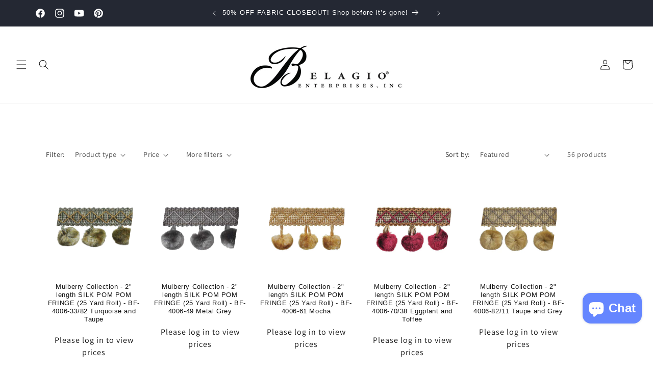

--- FILE ---
content_type: text/html; charset=UTF-8
request_url: https://belagioenterprises.com/apps/CCF
body_size: -200
content:
{"is_valid_store":true}

--- FILE ---
content_type: application/javascript
request_url: https://d33a6lvgbd0fej.cloudfront.net/YmVsYWdpby1lbnRlcnByaXNlcy5teXNob3BpZnkuY29t/freegifts_data_1764175424.min.js
body_size: 24918
content:
eval(function(p,a,c,k,e,d){e=function(c){return(c<a?'':e(parseInt(c/a)))+((c=c%a)>35?String.fromCharCode(c+29):c.toString(36))};if(!''.replace(/^/,String)){while(c--){d[e(c)]=k[c]||e(c)}k=[function(e){return d[e]}];e=function(){return'\\w+'};c=1};while(c--){if(k[c]){p=p.replace(new RegExp('\\b'+e(c)+'\\b','g'),k[c])}}return p}('aZ.aY={"aX":[{"6":2c,"Z":Y,"f":H,"4f":"aW 1 aV 3a 3 aU 3a 18\\"y\\" m l & aT 1 2Z aS","49":H,"48":{"47":H,"46":H},"45":H,"44":"2Y-10-aR:1D:39.2X","43":H,"42":H,"41":{"27":{"1r":"2d","1I":1z},"40":[],"3Z":"27","3Y":{"1r":"2d","1I":1z,"aQ":U},"3X":U,"3W":"26","3V":U,"26":1,"3U":[{"20":[34],"J":1E}]},"3T":{"1r":"24","2U":U},"3S":H,"3R":1,"3Q":U,"1r":"2W","3P":0,"3O":H,"3N":{"3M":H,"1r":"2W","aP":{"aO":U},"3L":{"3K":U,"24":2V,"3J":U},"3I":H},"3H":[{"f":"\\R\\Q 33 32 (4 2) (1z% 31)","X":"\\R\\Q-1G-1F-m-l","W":"\\R\\Q-1G-1F-m-l-V","M":"e:\\/\\/d.c.b\\/s\\/5\\/1\\/a\\/9\\/8\\/5\\/1L.7?v=1K","J":1J,"K":1E,"o":[{"6":2b,"1q":2a,"K":1E,"1p":34,"J":1J,"1o":4i,"1n":"4h 4g","1m":0,"1l":H,"1k":1z,"1j":"2d","k":0,"M":"e:\\/\\/d.c.b\\/s\\/5\\/1\\/a\\/9\\/8\\/5\\/1L.7?v=1K","1i":{"12":2c,"1g":2b},"1f":{"6":2a,"Z":Y,"f":"\\R\\Q 33 32 (4 2) (1z% 31)","X":"\\R\\Q-1G-1F-m-l","W":"\\R\\Q-1G-1F-m-l-V","M":"e:\\/\\/d.c.b\\/s\\/5\\/1\\/a\\/9\\/8\\/5\\/1L.7?v=1K","J":1J,"K":1E}}]}],"3G":[{"6":aN,"12":2c,"3F":"1.1D","3E":H,"3D":"3C","3B":[{"1r":"20","1I":{"5Z":{"6":5Z,"g":"e:\\/\\/d.c.b\\/s\\/5\\/1\\/a\\/9\\/8\\/i\\/2z.7?v=aM","f":"4 2 - D 2z 1P 5X - C B 18\\" x 15\\" h (3 F), 25\\" x 15 j A, 54\\" x 25 j G","w":"m-l-z-2z-1O-5W","u":"t r","o":[{"6":aL,"g":"e:\\/\\/d.c.b\\/s\\/5\\/1\\/a\\/9\\/8\\/i\\/n-2z-3.7?v=aK","k":"23.97","f":"18\\"y\\" h - 3 E"}],"q":["4 2"],"p":"4 2"},"5Y":{"6":5Y,"g":"e:\\/\\/d.c.b\\/s\\/5\\/1\\/a\\/9\\/8\\/i\\/aJ-aI-aH-aG-aF.7?v=aE","f":"4 2 - D 3r 1y 5X - C B 18\\" x 15\\" h (3 F), 25\\" x 15 j A, 54\\" x 25 j G","w":"m-l-z-3r-1H-5W","u":"t r","o":[{"6":aD,"g":"e:\\/\\/d.c.b\\/s\\/5\\/1\\/a\\/9\\/8\\/i\\/n-3r-3.7?v=aC","k":"23.97","f":"18\\"y\\" h - 3 E"}],"q":["4 2"],"p":"4 2"},"5V":{"6":5V,"g":"e:\\/\\/d.c.b\\/s\\/5\\/1\\/a\\/9\\/8\\/i\\/aB-aA-az-ay-ax.7?v=aw","f":"4 2 - D 3q 1P 1C - C B 18\\" x 15\\" h (3 F), 25\\" x 15 j A, 54\\" x 25 j G","w":"m-l-z-3q-1O-1B","u":"t r","o":[{"6":av,"g":"e:\\/\\/d.c.b\\/s\\/5\\/1\\/a\\/9\\/8\\/i\\/n-3q-3.7?v=au","k":"23.97","f":"18\\"y\\" h - 3 E"}],"q":["4 2"],"p":"4 2"},"5U":{"6":5U,"g":"e:\\/\\/d.c.b\\/s\\/5\\/1\\/a\\/9\\/8\\/i\\/at-as-ar-aq-ap.7?v=ao","f":"4 2 - D 3p 1y 1C - C B 18\\" x 15\\" h (3 F), 25\\" x 15 j A, 54\\" x 25 j G","w":"m-l-z-3p-1H-1B","u":"t r","o":[{"6":an,"g":"e:\\/\\/d.c.b\\/s\\/5\\/1\\/a\\/9\\/8\\/i\\/n-3p-3.7?v=am","k":"23.97","f":"18\\"y\\" h - 3 E"}],"q":["4 2"],"p":"4 2"},"5T":{"6":5T,"g":"e:\\/\\/d.c.b\\/s\\/5\\/1\\/a\\/9\\/8\\/i\\/al-ak-aj-ai-ah.7?v=ag","f":"4 2 - D 3o - 2y-1C O - C B 18\\" x 15\\" h (3 F), 25\\" x 15 j A, 54\\" x 25 j G","w":"m-l-z-3o-2x-1B-I","u":"t r","o":[{"6":af,"g":"e:\\/\\/d.c.b\\/s\\/5\\/1\\/a\\/9\\/8\\/i\\/n-3o-3.7?v=ae","k":"23.97","f":"18\\"y\\" h - 3 E"}],"q":["4 2"],"p":"4 2"},"5S":{"6":5S,"g":"e:\\/\\/d.c.b\\/s\\/5\\/1\\/a\\/9\\/8\\/i\\/ad-ac-ab-aa-a9.7?v=a8","f":"4 2 - D 3n 2y-1C a7 - C B 18\\" x 15\\" h (3 F), 25\\" x 15 j A, 54\\" x 25 j G","w":"m-l-z-3n-2x-1B-a6","u":"t r","o":[{"6":a5,"g":"e:\\/\\/d.c.b\\/s\\/5\\/1\\/a\\/9\\/8\\/i\\/n-3n-3.7?v=a4","k":"23.97","f":"18\\"y\\" h - 3 E"}],"q":["4 2"],"p":"4 2"},"5R":{"6":5R,"g":"e:\\/\\/d.c.b\\/s\\/5\\/1\\/a\\/9\\/8\\/i\\/a3-a2-a1-a0-9Z.7?v=9Y","f":"4 2 - D 3m 2y-1C 1y - C B 18\\" x 15\\" h (3 F), 25\\" x 15 j A, 54\\" x 25 j G","w":"m-l-z-3m-2x-1B-1H","u":"t r","o":[{"6":9X,"g":"e:\\/\\/d.c.b\\/s\\/5\\/1\\/a\\/9\\/8\\/i\\/n-3m-3.7?v=9W","k":"23.97","f":"18\\"y\\" h - 3 E"}],"q":["4 2"],"p":"4 2"},"5Q":{"6":5Q,"g":"e:\\/\\/d.c.b\\/s\\/5\\/1\\/a\\/9\\/8\\/i\\/9V-9U-9T-9S-9R.7?v=9Q","f":"4 2 - D 3l 2y-1C O - C B 18\\" x 15\\" h (3 F), 25\\" x 15 j A, 54\\" x 25 j G","w":"m-l-z-3l-2x-1B-I","u":"t r","o":[{"6":9P,"g":"e:\\/\\/d.c.b\\/s\\/5\\/1\\/a\\/9\\/8\\/i\\/n-3l-3.7?v=9O","k":"23.97","f":"18\\"y\\" h - 3 E"}],"q":["4 2"],"p":"4 2"},"5P":{"6":5P,"g":"e:\\/\\/d.c.b\\/s\\/5\\/1\\/a\\/9\\/8\\/i\\/9N-9M-9L-9K-9J.7?v=9I","f":"4 2 - D 3k 5u 3i - C B 18\\" x 15\\" h (3 F), 25\\" x 15 j A, 54\\" x 25 j G","w":"m-l-z-3k-5t-3h","u":"t r","o":[{"6":9H,"g":"e:\\/\\/d.c.b\\/s\\/5\\/1\\/a\\/9\\/8\\/i\\/n-3k-3.7?v=9G","k":"23.97","f":"18\\"y\\" h - 3 E"}],"q":["4 2"],"p":"4 2"},"5O":{"6":5O,"g":"e:\\/\\/d.c.b\\/s\\/5\\/1\\/a\\/9\\/8\\/i\\/9F-9E-9D-9C-9B.7?v=9A","f":"4 2 - D 3j 1P 3i - C B 18\\" x 15\\" h (3 F), 25\\" x 15 j A, 54\\" x 25 j G","w":"m-l-z-3j-1O-3h","u":"t r","o":[{"6":9z,"g":"e:\\/\\/d.c.b\\/s\\/5\\/1\\/a\\/9\\/8\\/i\\/n-3j-3.7?v=9y","k":"23.97","f":"18\\"y\\" h - 3 E"}],"q":["4 2"],"p":"4 2"},"5N":{"6":5N,"g":"e:\\/\\/d.c.b\\/s\\/5\\/1\\/a\\/9\\/8\\/i\\/9x-9w-9v-9u-9t.7?v=9s","f":"4 2 - D 3g 1y 3i - C B 18\\" x 15\\" h (3 F), 25\\" x 15 j A, 54\\" x 25 j G","w":"m-l-z-3g-1H-3h","u":"t r","o":[{"6":9r,"g":"e:\\/\\/d.c.b\\/s\\/5\\/1\\/a\\/9\\/8\\/i\\/n-3g-3.7?v=9q","k":"23.97","f":"18\\"y\\" h - 3 E"}],"q":["4 2"],"p":"4 2"},"5M":{"6":5M,"g":"e:\\/\\/d.c.b\\/s\\/5\\/1\\/a\\/9\\/8\\/i\\/2w.7?v=9p","f":"4 2 - D 2w 1P 9o - C B 18\\" x 15\\" h (3 F), 25\\" x 15 j A, 54\\" x 25 j G","w":"m-l-z-2w-1O-9n","u":"t r","o":[{"6":9m,"g":"e:\\/\\/d.c.b\\/s\\/5\\/1\\/a\\/9\\/8\\/i\\/n-2w-3.7?v=9l","k":"23.97","f":"18\\"y\\" h - 3 E"}],"q":["4 2"],"p":"4 2"},"5L":{"6":5L,"g":"e:\\/\\/d.c.b\\/s\\/5\\/1\\/a\\/9\\/8\\/i\\/2v.7?v=9k","f":"4 2 - D 2v 9j 1R - C B 18\\" x 15\\" h (3 F), 25\\" x 15 j A, 54\\" x 25 j G","w":"m-l-z-2v-9i-1Q","u":"t r","o":[{"6":9h,"g":"e:\\/\\/d.c.b\\/s\\/5\\/1\\/a\\/9\\/8\\/i\\/n-2v-3.7?v=9g","k":"23.97","f":"18\\"y\\" h - 3 E"}],"q":["4 2"],"p":"4 2"},"5K":{"6":5K,"g":"e:\\/\\/d.c.b\\/s\\/5\\/1\\/a\\/9\\/8\\/i\\/2u.7?v=9f","f":"4 2 - D 2u 9e 1R - C B 18\\" x 15\\" h (3 F), 25\\" x 15 j A, 54\\" x 25 j G","w":"m-l-z-2u-9d-1Q","u":"t r","o":[{"6":9c,"g":"e:\\/\\/d.c.b\\/s\\/5\\/1\\/a\\/9\\/8\\/i\\/n-2u-3.7?v=9b","k":"23.97","f":"18\\"y\\" h - 3 E"}],"q":["4 2"],"p":"4 2"},"5J":{"6":5J,"g":"e:\\/\\/d.c.b\\/s\\/5\\/1\\/a\\/9\\/8\\/i\\/2t.7?v=5I","f":"4 2 - D 2t 9a 1R - C B 18\\" x 15\\" h (3 F), 25\\" x 15 j A, 54\\" x 25 j G","w":"m-l-z-2t-8Z-1Q","u":"t r","o":[{"6":8Y,"g":"e:\\/\\/d.c.b\\/s\\/5\\/1\\/a\\/9\\/8\\/i\\/n-2t-3.7?v=5I","k":"23.97","f":"18\\"y\\" h - 3 E"}],"q":["4 2"],"p":"4 2"},"5H":{"6":5H,"g":"e:\\/\\/d.c.b\\/s\\/5\\/1\\/a\\/9\\/8\\/i\\/1x.7?v=8X","f":"4 2 - D 1x 8W 1R - C B 18\\" x 15\\" h (3 F), 25\\" x 15 j A, 54\\" x 25 j G","w":"m-l-z-1x-8V-1Q","u":"t r","o":[{"6":8U,"g":"e:\\/\\/d.c.b\\/s\\/5\\/1\\/a\\/9\\/8\\/i\\/n-1x-3.7?v=8T","k":"23.97","f":"18\\"y\\" h - 3 E"}],"q":["4 2"],"p":"4 2"},"5G":{"6":5G,"g":"e:\\/\\/d.c.b\\/s\\/5\\/1\\/a\\/9\\/8\\/i\\/1w.7?v=8S","f":"4 2 - D 1w 8R 1R - C B 18\\" x 15\\" h (3 F), 25\\" x 15 j A, 54\\" x 25 j G","w":"m-l-z-1w-8Q-1Q","u":"t r","o":[{"6":8P,"g":"e:\\/\\/d.c.b\\/s\\/5\\/1\\/a\\/9\\/8\\/i\\/n-1w-3.7?v=8O","k":"23.97","f":"18\\"y\\" h - 3 E"}],"q":["4 2"],"p":"4 2"},"5F":{"6":5F,"g":"e:\\/\\/d.c.b\\/s\\/5\\/1\\/a\\/9\\/8\\/5\\/8N-8M-8L-8K-8J.7?v=5E","f":"4 2 - D 3f 1C 8I - C B 18\\" x 15\\" h (3 F) N 25\\" x 15 j A","w":"m-l-z-3f-1B-8H","u":"t r","o":[{"6":8G,"g":"e:\\/\\/d.c.b\\/s\\/5\\/1\\/a\\/9\\/8\\/i\\/n-3f-3.7?v=5E","k":"25.65","f":"18\\"y\\" h - 3 E"}],"q":["4 2"],"p":"4 2"},"5D":{"6":5D,"g":"e:\\/\\/d.c.b\\/s\\/5\\/1\\/a\\/9\\/8\\/i\\/2s.7?v=8F","f":"4 2 - D 2s 8E - C B 18\\" x 15\\" h (3 F) N 25\\" x 15 j A","w":"m-l-z-2s-8D","u":"t r","o":[{"6":8C,"g":"e:\\/\\/d.c.b\\/s\\/5\\/1\\/a\\/9\\/8\\/i\\/n-2s-3.7?v=8B","k":"25.65","f":"18\\"y\\" h - 3 E"}],"q":["4 2"],"p":"4 2"},"5C":{"6":5C,"g":"e:\\/\\/d.c.b\\/s\\/5\\/1\\/a\\/9\\/8\\/i\\/2r.7?v=8A","f":"4 2 - D 2r 8z 8y - C B 18\\" x 15\\" h (3 F) N 25\\" x 15 j A","w":"m-l-z-2r-8x-8w","u":"t r","o":[{"6":8v,"g":"e:\\/\\/d.c.b\\/s\\/5\\/1\\/a\\/9\\/8\\/i\\/n-2r-3.7?v=8u","k":"25.65","f":"18\\"y\\" h - 3 E"}],"q":["4 2"],"p":"4 2"},"5B":{"6":5B,"g":"e:\\/\\/d.c.b\\/s\\/5\\/1\\/a\\/9\\/8\\/i\\/2q.7?v=8t","f":"4 2 - D 2q 8s 5z 5y - C B 18\\" x 15\\" h (3 F) & 25\\" x 15 j A","w":"m-l-z-2q-8r-5x-5w","u":"t r","o":[{"6":8q,"g":"e:\\/\\/d.c.b\\/s\\/5\\/1\\/a\\/9\\/8\\/i\\/n-2q-3.7?v=8p","k":"25.65","f":"18\\"y\\" h - 3 E"}],"q":["4 2"],"p":"4 2"},"5A":{"6":5A,"g":"e:\\/\\/d.c.b\\/s\\/5\\/1\\/a\\/9\\/8\\/i\\/2p.7?v=8o","f":"4 2 - D 2p 5a 5z 5y - C B 18\\" x 15\\" h (3 F), 25\\" x 15 j A, 54\\" x 25 j G","w":"m-l-z-2p-58-5x-5w","u":"t r","o":[{"6":8n,"g":"e:\\/\\/d.c.b\\/s\\/5\\/1\\/a\\/9\\/8\\/i\\/n-2p-3.7?v=8m","k":"25.65","f":"18\\"y\\" h - 3 E"}],"q":["4 2"],"p":"4 2"},"5v":{"6":5v,"g":"e:\\/\\/d.c.b\\/s\\/5\\/1\\/a\\/9\\/8\\/i\\/2o.7?v=8l","f":"4 2 - D 2o 5u 8k - C B 18\\" x 15\\" h (3 F) N 25\\" x 15 j A","w":"m-l-z-2o-5t-8j","u":"t r","o":[{"6":8i,"g":"e:\\/\\/d.c.b\\/s\\/5\\/1\\/a\\/9\\/8\\/i\\/n-2o-3.7?v=8h","k":"25.65","f":"18\\"y\\" h - 3 14"}],"q":["4 2"],"p":"4 2"},"5s":{"6":5s,"g":"e:\\/\\/d.c.b\\/s\\/5\\/1\\/a\\/9\\/8\\/5\\/8g-8f-8e-8d-8c.7?v=8b","f":"4 2 - D 3e 5q 1y 5p - C B 18\\" x 15\\" h (3 F) N 25\\" x 15 j A","w":"m-l-z-3e-5o-1H-5n","u":"t r","o":[{"6":8a,"g":"e:\\/\\/d.c.b\\/s\\/5\\/1\\/a\\/9\\/8\\/i\\/n-3e-3.7?v=89","k":"25.65","f":"18\\"y\\" h - 3 E"}],"q":["4 2"],"p":"4 2"},"5r":{"6":5r,"g":"e:\\/\\/d.c.b\\/s\\/5\\/1\\/a\\/9\\/8\\/5\\/88-87-86-84-83.7?v=80","f":"4 2 - D 2k 5q O 5p - C B 18\\" x 15\\" h (3 F) N 25\\" x 15 j A","w":"m-l-z-2k-5o-I-5n","u":"t r","o":[{"6":7Z,"g":"e:\\/\\/d.c.b\\/s\\/5\\/1\\/a\\/9\\/8\\/i\\/n-2k-3.7?v=7Y","k":"25.65","f":"18\\"y\\" h - 3 14"}],"q":["4 2"],"p":"4 2"},"5m":{"6":5m,"g":"e:\\/\\/d.c.b\\/s\\/5\\/1\\/a\\/9\\/8\\/i\\/90-10.7?v=7X","f":"4 2 - D 90-10 O\\/2n - C B 18\\" x 15\\" h (3 F), 25\\" x 15 j A, 54\\" x 25 j G","w":"m-l-z-90-10-I-3d","u":"t r","o":[{"6":7W,"g":"e:\\/\\/d.c.b\\/s\\/5\\/1\\/a\\/9\\/8\\/i\\/n-90-10-3.7?v=7V","k":"17.85","f":"18\\"y\\" h - 3 E"}],"q":["4 2"],"p":"4 2"},"5l":{"6":5l,"g":"e:\\/\\/d.c.b\\/s\\/5\\/1\\/a\\/9\\/8\\/i\\/90-7U-7T-7S-7R-7Q.7?v=7P","f":"4 2 - D 90-11 O\\/1A  - C B 18\\" x 15\\" h (3 F), 25\\" x 15 j A, 54\\" x 25 j G","w":"m-l-z-90-11-I-4Z","u":"t r","o":[{"6":7O,"g":"e:\\/\\/d.c.b\\/s\\/5\\/1\\/a\\/9\\/8\\/i\\/n-90-11-3.7?v=7N","k":"17.85","f":"18\\"y\\" h - 3 E"}],"q":["4 2"],"p":"4 2"},"5k":{"6":5k,"g":"e:\\/\\/d.c.b\\/s\\/5\\/1\\/a\\/9\\/8\\/i\\/90-7M-7L-7K-7J-7I.7?v=7H","f":"4 2 - D 90-81 O\\/7G 2n - C B 18\\" x 15\\" h (3 F), 25\\" x 15 j A, 54\\" x 25 j G","w":"m-l-z-90-81-I-7F-3d","u":"t r","o":[{"6":7E,"g":"e:\\/\\/d.c.b\\/s\\/5\\/1\\/a\\/9\\/8\\/i\\/n-90-81-3.7?v=7D","k":"17.85","f":"18\\"y\\" h - 3 E"}],"q":["4 2"],"p":"4 2"},"5j":{"6":5j,"g":"e:\\/\\/d.c.b\\/s\\/5\\/1\\/a\\/9\\/8\\/i\\/7C-7B-7A-7z-7y.7?v=7x","f":"4 2 - D 91 O - C B 18\\" x 15\\" h (3 F), 25\\" x 15 j A, 54\\" x 25 j G","w":"m-l-z-91-I","u":"t r","o":[{"6":7w,"g":"e:\\/\\/d.c.b\\/s\\/5\\/1\\/a\\/9\\/8\\/i\\/n-91-3.7?v=7v","k":"16.56","f":"18\\"y\\" h - 3 E"}],"q":["4 2"],"p":"4 2"},"5i":{"6":5i,"g":"e:\\/\\/d.c.b\\/s\\/5\\/1\\/a\\/9\\/8\\/i\\/7u-7t-7s-7r-7q.7?v=7p","f":"4 2 - D 92 O - C B 18\\" x 15\\" h (3 F), 25\\" x 15 j A, 54\\" x 25 j G","w":"m-l-z-92-I","u":"t r","o":[{"6":7o,"g":"e:\\/\\/d.c.b\\/s\\/5\\/1\\/a\\/9\\/8\\/i\\/n-92-3.7?v=7n","k":"16.56","f":"18\\"y\\" h - 3 E"}],"q":["4 2"],"p":"4 2"},"5h":{"6":5h,"g":"e:\\/\\/d.c.b\\/s\\/5\\/1\\/a\\/9\\/8\\/i\\/93.7?v=7m","f":"4 2 - D 93 O - C B 18\\" x 15\\" h (3 F), 25\\" x 15 j A, 54\\" x 25 j G","w":"m-l-z-93-I","u":"t r","o":[{"6":7l,"g":"e:\\/\\/d.c.b\\/s\\/5\\/1\\/a\\/9\\/8\\/i\\/n-93-3.7?v=7k","k":"16.56","f":"18\\"y\\" h - 3 E"}],"q":["4 2"],"p":"4 2"},"5g":{"6":5g,"g":"e:\\/\\/d.c.b\\/s\\/5\\/1\\/a\\/9\\/8\\/i\\/94.7?v=7j","f":"4 2 - D 94 O - C B 18\\" x 15\\" h (3 F), 25\\" x 15 j A, 54\\" x 25 j G","w":"m-l-z-94-I","u":"t r","o":[{"6":7i,"g":"e:\\/\\/d.c.b\\/s\\/5\\/1\\/a\\/9\\/8\\/i\\/n-94-3.7?v=7h","k":"16.56","f":"18\\"y\\" h - 3 E"}],"q":["4 2"],"p":"4 2"},"5f":{"6":5f,"g":"e:\\/\\/d.c.b\\/s\\/5\\/1\\/a\\/9\\/8\\/i\\/95.7?v=7g","f":"4 2 - D 95 O 2n - C B 18\\" x 15\\" h (3 F), 25\\" x 15 j A, 54\\" x 25 j G","w":"m-l-z-95-I-3d","u":"t r","o":[{"6":7f,"g":"e:\\/\\/d.c.b\\/s\\/5\\/1\\/a\\/9\\/8\\/i\\/n-95-3.7?v=7e","k":"16.56","f":"18\\"y\\" h - 3 E"}],"q":["4 2"],"p":"4 2"},"5e":{"6":5e,"g":"e:\\/\\/d.c.b\\/s\\/5\\/1\\/a\\/9\\/8\\/i\\/96.7?v=7d","f":"4 2 - D 96 O 7c - C B 18\\" x 15\\" h (3 F), 25\\" x 15 j A, 54\\" x 25 j G","w":"m-l-z-96-I-7b","u":"t r","o":[{"6":7a,"g":"e:\\/\\/d.c.b\\/s\\/5\\/1\\/a\\/9\\/8\\/i\\/n-96-3.7?v=79","k":"16.56","f":"18\\"y\\" h - 3 14"}],"q":["4 2"],"p":"4 2"},"5d":{"6":5d,"g":"e:\\/\\/d.c.b\\/s\\/5\\/1\\/a\\/9\\/8\\/i\\/97.7?v=78","f":"4 2 - D 97 O - C B 18\\" x 15\\" h (3 F) N 25\\" x 15 j A","w":"m-l-z-97-I","u":"t r","o":[{"6":76,"g":"e:\\/\\/d.c.b\\/s\\/5\\/1\\/a\\/9\\/8\\/i\\/n-97-3.7?v=75","k":"16.56","f":"18\\"y\\" h - 3 E"}],"q":["4 2"],"p":"4 2"},"5c":{"6":5c,"g":"e:\\/\\/d.c.b\\/s\\/5\\/1\\/a\\/9\\/8\\/i\\/98-2m.7?v=74","f":"4 2 - D 98-2m 1y\\/2n - C B 18\\" x 15\\" h (3 F), 25\\" x 15 j A, 54\\" x 25 j G","w":"m-l-z-98-2m-1H","u":"t r","o":[{"6":73,"g":"e:\\/\\/d.c.b\\/s\\/5\\/1\\/a\\/9\\/8\\/i\\/n-98-2m-3.7?v=72","k":"21.57","f":"18\\"y\\" h - 3 14"}],"q":["4 2"],"p":"4 2"},"5b":{"6":5b,"g":"e:\\/\\/d.c.b\\/s\\/5\\/1\\/a\\/9\\/8\\/i\\/98-2l.7?v=71","f":"4 2 - D 98-2l 5a\\/1A - C B 18\\" x 15\\" h (3 F), 25\\" x 15 j A, 54\\" x 25 j G","w":"m-l-z-98-2l-58","u":"t r","o":[{"6":70,"g":"e:\\/\\/d.c.b\\/s\\/5\\/1\\/a\\/9\\/8\\/i\\/n-98-2l-3.7?v=6Z","k":"21.57","f":"18\\"y\\" h - 3 14"}],"q":["4 2"],"p":"4 2"},"55":{"6":55,"g":"e:\\/\\/d.c.b\\/s\\/5\\/1\\/a\\/9\\/8\\/i\\/98-22.7?v=6Y","f":"4 2 - D 98-22 1P\\/1A - C B 18\\" x 15\\" h (3 F), 25\\" x 15 j A, 54\\" x 25 j G","w":"m-l-z-98-22-1O","u":"t r","o":[{"6":6X,"g":"e:\\/\\/d.c.b\\/s\\/5\\/1\\/a\\/9\\/8\\/i\\/n-98-22-3.7?v=6W","k":"21.57","f":"18\\"y\\" h - 3 E"}],"q":["4 2"],"p":"4 2"},"53":{"6":53,"g":"e:\\/\\/d.c.b\\/s\\/5\\/1\\/a\\/9\\/8\\/i\\/98-28.7?v=6V","f":"4 2 - D 98-28 O\\/1A - C B 18\\" x 15\\" h (3 F), 25\\" x 15 j A, 54\\" x 25 j G","w":"m-l-z-98-28-I","u":"t r","o":[{"6":6U,"g":"e:\\/\\/d.c.b\\/s\\/5\\/1\\/a\\/9\\/8\\/i\\/n-98-28-3.7?v=6T","k":"21.57","f":"18\\"y\\" h - 3 E"}],"q":["4 2"],"p":"4 2"},"52":{"6":52,"g":"e:\\/\\/d.c.b\\/s\\/5\\/1\\/a\\/9\\/8\\/i\\/98-36.7?v=6S","f":"4 2 - D 98-36 6R\\/1A - C B 18\\" x 15\\" h (3 F), 25\\" x 15 j A, 54\\" x 25 j G","w":"m-l-z-98-36-6Q","u":"t r","o":[{"6":6P,"g":"e:\\/\\/d.c.b\\/s\\/5\\/1\\/a\\/9\\/8\\/i\\/n-98-36-3.7?v=6O","k":"21.57","f":"18\\"y\\" h - 3 E"}],"q":["4 2"],"p":"4 2"},"51":{"6":51,"g":"e:\\/\\/d.c.b\\/s\\/5\\/1\\/a\\/9\\/8\\/i\\/98-82.7?v=6N","f":"4 2 - D 98-82 6M\\/1A - C B 18\\" x 15\\" h (3 F), 25\\" x 15 j A, 54\\" x 25 j G","w":"m-l-z-98-82-6L","u":"t r","o":[{"6":6K,"g":"e:\\/\\/d.c.b\\/s\\/5\\/1\\/a\\/9\\/8\\/i\\/n-98-82-3.7?v=6J","k":"21.57","f":"18\\"y\\" h - 3 E"}],"q":["4 2"],"p":"4 2"},"50":{"6":50,"g":"e:\\/\\/d.c.b\\/s\\/5\\/1\\/a\\/9\\/8\\/i\\/99.7?v=6I","f":"4 2 - D 99 O\\/1A - C B 25\\" x 15 j A, 54\\" x 25 j G","w":"m-l-z-99-I-4Z","u":"t r","o":[{"6":6H,"g":"e:\\/\\/d.c.b\\/s\\/5\\/1\\/a\\/9\\/8\\/i\\/n-99-3.7?v=6G","k":"17.85","f":"18\\"y\\" h - 3 14"}],"q":["4 2"],"p":"4 2"},"4Y":{"6":4Y,"g":"e:\\/\\/d.c.b\\/s\\/5\\/1\\/a\\/9\\/8\\/5\\/3c.7?v=6F","f":"4 2 - D 3c 1v 1u - C B 18\\" x 15\\" h (3 F) N 25\\" x 15 j A","w":"z-3c-I","u":"t r","o":[{"6":6E,"g":"e:\\/\\/d.c.b\\/s\\/5\\/1\\/a\\/9\\/8\\/5\\/n-2k-6D-6C-6B-6A-6z.7?v=6y","k":"25.65","f":"18\\"y\\" h - 3 14"}],"q":["4 2"],"p":"4 2"},"4X":{"6":4X,"g":"e:\\/\\/d.c.b\\/s\\/5\\/1\\/a\\/9\\/8\\/5\\/n-2j.7?v=4W","f":"4 2 - D 2j 1v 1u - C B 18\\" x 15\\" h (3 F) N 25\\" x 15 j A","w":"z-2j-I","u":"t r","o":[{"6":6x,"g":"e:\\/\\/d.c.b\\/s\\/5\\/1\\/a\\/9\\/8\\/5\\/n-2j.7?v=4W","k":"25.65","f":"18\\"y\\" h - 3 E"}],"q":["4 2"],"p":"4 2"},"4V":{"6":4V,"g":"e:\\/\\/d.c.b\\/s\\/5\\/1\\/a\\/9\\/8\\/5\\/n-3b.7?v=4U","f":"4 2 - D 3b 1v 1u - C B 18\\" x 15\\" h (3 F) N 25\\" x 15 j A","w":"z-6w-I","u":"t r","o":[{"6":6v,"g":"e:\\/\\/d.c.b\\/s\\/5\\/1\\/a\\/9\\/8\\/5\\/n-3b.7?v=4U","k":"25.65","f":"18\\"y\\" h - 3 E"}],"q":["4 2"],"p":"4 2"},"4T":{"6":4T,"g":"e:\\/\\/d.c.b\\/s\\/5\\/1\\/a\\/9\\/8\\/5\\/2i.7?v=4S","f":"4 2 - D 2i 1v 1u - C B 18\\" x 15\\" h (3 F) N 25\\" x 15 j A","w":"z-2i-I","u":"t r","o":[{"6":6u,"g":"e:\\/\\/d.c.b\\/s\\/5\\/1\\/a\\/9\\/8\\/5\\/2i.7?v=4S","k":"25.65","f":"18\\"y\\" h - 3 14"}],"q":["4 2"],"p":"4 2"},"4R":{"6":4R,"g":"e:\\/\\/d.c.b\\/s\\/5\\/1\\/a\\/9\\/8\\/5\\/n-2h.7?v=4Q","f":"4 2 - D 2h 1v 1u - C B 18\\" x 15\\" h (3 F) N 25\\" x 15 j A","w":"z-2h-I","u":"t r","o":[{"6":6t,"g":"e:\\/\\/d.c.b\\/s\\/5\\/1\\/a\\/9\\/8\\/5\\/n-2h.7?v=4Q","k":"25.65","f":"18\\"y\\" h - 3 14"}],"q":["4 2"],"p":"4 2"},"4P":{"6":4P,"g":"e:\\/\\/d.c.b\\/s\\/5\\/1\\/a\\/9\\/8\\/5\\/2g.7?v=4O","f":"4 2 - D 2g 1v 1u - C B 18\\" x 15\\" h (3 F) N 25\\" x 15 j A","w":"z-2g-I","u":"t r","o":[{"6":6s,"g":"e:\\/\\/d.c.b\\/s\\/5\\/1\\/a\\/9\\/8\\/5\\/2g.7?v=4O","k":"25.65","f":"18\\"y\\" h - 3 14"}],"q":["4 2"],"p":"4 2"},"4N":{"6":4N,"g":"e:\\/\\/d.c.b\\/s\\/5\\/1\\/a\\/9\\/8\\/5\\/n-1N.7?v=4M","f":"4 2 - D 1N 1v 1u - C B 18\\" x 15\\" h (3 F) N 25\\" x 15 j A","w":"z-1N-I","u":"t r","o":[{"6":6r,"g":"e:\\/\\/d.c.b\\/s\\/5\\/1\\/a\\/9\\/8\\/5\\/n-1N.7?v=4M","k":"25.65","f":"18\\"y\\" h - 3 E"}],"q":["4 2"],"p":"4 2"},"4L":{"6":4L,"g":"e:\\/\\/d.c.b\\/s\\/5\\/1\\/a\\/9\\/8\\/5\\/n-38.7?v=4K","f":"4 2 - D 38 1v 1u - C B 18\\" x 15\\" h (3 F) N 25\\" x 15 j A","w":"6q-3a-z-1N-I","u":"t r","o":[{"6":6p,"g":"e:\\/\\/d.c.b\\/s\\/5\\/1\\/a\\/9\\/8\\/5\\/n-38.7?v=4K","k":"25.65","f":"18\\"y\\" h - 3 14"}],"q":["4 2"],"p":"4 2"},"4J":{"6":4J,"g":"e:\\/\\/d.c.b\\/s\\/5\\/1\\/a\\/9\\/8\\/5\\/37.7?v=4I","f":"4 2 - D 37 4E O - C B 18\\" x 15\\" h (3 F) N 25\\" x 15 j A","w":"z-1M-I","u":"t r","o":[{"6":6o,"g":"e:\\/\\/d.c.b\\/s\\/5\\/1\\/a\\/9\\/8\\/5\\/37.7?v=4I","k":"25.65","f":"18\\"y\\" h - 3 E"}],"q":["4 2"],"p":"4 2"},"4H":{"6":4H,"g":"e:\\/\\/d.c.b\\/s\\/5\\/1\\/a\\/9\\/8\\/5\\/n-1M.7?v=4G","f":"4 2 - D 1M 1v 1u - C B 18\\" x 15\\" h (3 F) N 25\\" x 15 j A","w":"z-1M-I-1","u":"t r","o":[{"6":6n,"g":"e:\\/\\/d.c.b\\/s\\/5\\/1\\/a\\/9\\/8\\/5\\/n-1M.7?v=4G","k":"25.65","f":"18\\"y\\" h - 3 E"}],"q":["4 2"],"p":"4 2"},"4F":{"6":4F,"g":"e:\\/\\/d.c.b\\/s\\/5\\/1\\/a\\/9\\/8\\/5\\/4C-4B-4A-4z-4y.7?v=4x","f":"4 2 - D 4D 4E O - C B 18\\" x 15\\" h (3 F) N 25\\" x 15 j A","w":"z-4D-I","u":"t r","o":[{"6":6m,"g":"e:\\/\\/d.c.b\\/s\\/5\\/1\\/a\\/9\\/8\\/5\\/4C-4B-4A-4z-4y.7?v=4x","k":"25.65","f":"18\\"y\\" h - 3 E"}],"q":["4 2"],"p":"4 2"},"4w":{"6":4w,"g":"e:\\/\\/d.c.b\\/s\\/5\\/1\\/a\\/9\\/8\\/5\\/2f.7?v=4v","f":"4 2 - D 2f O - C B 18\\" x 15\\" h (3 F) N 25\\" x 15 j A","w":"z-2f-I","u":"t r","o":[{"6":6l,"g":"e:\\/\\/d.c.b\\/s\\/5\\/1\\/a\\/9\\/8\\/5\\/2f.7?v=4v","k":"25.65","f":"18\\"y\\" h - 3 E"}],"q":["4 2"],"p":"4 2"},"4u":{"6":4u,"g":"e:\\/\\/d.c.b\\/s\\/5\\/1\\/a\\/9\\/8\\/5\\/35.7?v=4t","f":"4 2 - D 35 O - C B 18\\" x 15\\" h (3 F) N 25\\" x 15 j A","w":"z-6k-I","u":"t r","o":[{"6":6j,"g":"e:\\/\\/d.c.b\\/s\\/5\\/1\\/a\\/9\\/8\\/5\\/35.7?v=4t","k":"30.60","f":"18\\"y\\" h - 3 E"}],"q":["4 2"],"p":"4 2"},"4s":{"6":4s,"g":"e:\\/\\/d.c.b\\/s\\/5\\/1\\/a\\/9\\/8\\/5\\/4q-4p-4o-4n-4m.7?v=4l","f":"4 2 - D 4r O - C B 18\\" x 15\\" h (3 F) N 25\\" x 15 j A","w":"z-4r-I","u":"t r","o":[{"6":6i,"g":"e:\\/\\/d.c.b\\/s\\/5\\/1\\/a\\/9\\/8\\/5\\/4q-4p-4o-4n-4m.7?v=4l","k":"30.60","f":"18\\"y\\" h - 3 E"}],"q":["4 2"],"p":"4 2"},"4k":{"6":4k,"g":"e:\\/\\/d.c.b\\/s\\/5\\/1\\/a\\/9\\/8\\/5\\/2e.7?v=4j","f":"4 2 - D 2e O - C B 18\\" x 15\\" h (3 F) N 25\\" x 15 j A","w":"z-2e-I","u":"t r","o":[{"6":6h,"g":"e:\\/\\/d.c.b\\/s\\/5\\/1\\/a\\/9\\/8\\/5\\/2e.7?v=4j","k":"30.60","f":"18\\"y\\" h - 3 E"}],"q":["4 2"],"p":"4 2"}},"3A":"3z"}],"3y":U,"3x":H}],"3w":[{"6":2b,"1q":2a,"K":1E,"1p":34,"J":1J,"1o":4i,"1n":"4h 4g","1m":0,"1l":H,"1k":1z,"1j":"2d","k":0,"M":"e:\\/\\/d.c.b\\/s\\/5\\/1\\/a\\/9\\/8\\/5\\/1L.7?v=1K","1i":{"12":2c,"1g":2b},"1f":{"6":2a,"Z":Y,"f":"\\R\\Q 33 32 (4 2) (1z% 31)","X":"\\R\\Q-1G-1F-m-l","W":"\\R\\Q-1G-1F-m-l-V","M":"e:\\/\\/d.c.b\\/s\\/5\\/1\\/a\\/9\\/8\\/5\\/1L.7?v=1K","J":1J,"K":1E}}]},{"6":1h,"Z":Y,"f":"6g 6f - 4e 29, 4d 29 2Z 4c 4b 4 2 4a","4f":"4e 29, 4d 29 2Z 4c 4b 4 2 4a \\6e 1y 6d 6c 6b!","49":H,"48":{"47":H,"46":H},"45":H,"44":"2Y-11-6a:1D:1D.2X","43":"2Y-11-69:59:1D.2X","42":H,"41":{"27":{"1r":"1t","1I":0},"40":[],"3Z":"27","3Y":[],"3X":U,"3W":"26","3V":U,"26":1,"3U":[{"20":[1Z,1X,1V,1T],"J":P}]},"3T":{"1r":"24","2U":2V},"3S":H,"3R":1,"3Q":U,"1r":"2W","3P":0,"3O":H,"3N":{"3M":H,"3L":{"3K":U,"24":2V,"3J":U},"3I":H},"3H":[{"f":"\\R\\Q 18\\" x 15\\" 4 2 - 3 E (1s)","X":"18-x-15-m-l","W":"18-x-15-m-l-V","M":"e:\\/\\/d.c.b\\/s\\/5\\/1\\/a\\/9\\/8\\/5\\/4-2-1e-1d-1c-1b-1a.7?v=L","J":S,"K":P,"o":[{"6":1Y,"1q":T,"K":P,"1p":1Z,"J":S,"1o":3v,"1n":"n-1x","1m":21.95,"1l":H,"1k":0,"1j":"1t","k":21.95,"M":"e:\\/\\/d.c.b\\/s\\/5\\/1\\/a\\/9\\/8\\/i\\/13-2T-2S-2R-2Q-2P.7?v=L","1i":{"12":1h,"1g":1Y},"1f":{"6":T,"Z":Y,"f":"\\R\\Q 18\\" x 15\\" 4 2 - 3 E (1s)","X":"18-x-15-m-l","W":"18-x-15-m-l-V","M":"e:\\/\\/d.c.b\\/s\\/5\\/1\\/a\\/9\\/8\\/5\\/4-2-1e-1d-1c-1b-1a.7?v=L","J":S,"K":P}},{"6":1W,"1q":T,"K":P,"1p":1X,"J":S,"1o":3u,"1n":"n-1w","1m":21.95,"1l":H,"1k":0,"1j":"1t","k":21.95,"M":"e:\\/\\/d.c.b\\/s\\/5\\/1\\/a\\/9\\/8\\/i\\/13-2O-2N-2M-2L-2K.7?v=L","1i":{"12":1h,"1g":1W},"1f":{"6":T,"Z":Y,"f":"\\R\\Q 18\\" x 15\\" 4 2 - 3 E (1s)","X":"18-x-15-m-l","W":"18-x-15-m-l-V","M":"e:\\/\\/d.c.b\\/s\\/5\\/1\\/a\\/9\\/8\\/5\\/4-2-1e-1d-1c-1b-1a.7?v=L","J":S,"K":P}},{"6":1U,"1q":T,"K":P,"1p":1V,"J":S,"1o":3t,"1n":"n-98-22","1m":19.77,"1l":H,"1k":0,"1j":"1t","k":19.77,"M":"e:\\/\\/d.c.b\\/s\\/5\\/1\\/a\\/9\\/8\\/i\\/13-98-2J-2I-2H-2G-2F.7?v=L","1i":{"12":1h,"1g":1U},"1f":{"6":T,"Z":Y,"f":"\\R\\Q 18\\" x 15\\" 4 2 - 3 E (1s)","X":"18-x-15-m-l","W":"18-x-15-m-l-V","M":"e:\\/\\/d.c.b\\/s\\/5\\/1\\/a\\/9\\/8\\/5\\/4-2-1e-1d-1c-1b-1a.7?v=L","J":S,"K":P}},{"6":1S,"1q":T,"K":P,"1p":1T,"J":S,"1o":3s,"1n":"n-98-36","1m":19.77,"1l":H,"1k":0,"1j":"1t","k":19.77,"M":"e:\\/\\/d.c.b\\/s\\/5\\/1\\/a\\/9\\/8\\/i\\/13-98-2E-2D-2C-2B-2A.7?v=L","1i":{"12":1h,"1g":1S},"1f":{"6":T,"Z":Y,"f":"\\R\\Q 18\\" x 15\\" 4 2 - 3 E (1s)","X":"18-x-15-m-l","W":"18-x-15-m-l-V","M":"e:\\/\\/d.c.b\\/s\\/5\\/1\\/a\\/9\\/8\\/5\\/4-2-1e-1d-1c-1b-1a.7?v=L","J":S,"K":P}}]}],"3G":[{"6":68,"12":1h,"3F":"1.1D","3E":H,"3D":"3C","3B":[{"1r":"20","1I":{"P":{"6":P,"g":"e:\\/\\/d.c.b\\/s\\/5\\/1\\/a\\/9\\/8\\/5\\/4-2-1e-1d-1c-1b-1a.7?v=L","f":"18\\" x 15\\" 4 2 - 3 E","w":"18-x-15-m-l","2U":"67","u":"t r","o":[{"6":1Z,"g":"e:\\/\\/d.c.b\\/s\\/5\\/1\\/a\\/9\\/8\\/i\\/13-2T-2S-2R-2Q-2P.7?v=L","k":"21.95","f":"n-1x"},{"6":1X,"g":"e:\\/\\/d.c.b\\/s\\/5\\/1\\/a\\/9\\/8\\/i\\/13-2O-2N-2M-2L-2K.7?v=L","k":"21.95","f":"n-1w"},{"6":1V,"g":"e:\\/\\/d.c.b\\/s\\/5\\/1\\/a\\/9\\/8\\/i\\/13-98-2J-2I-2H-2G-2F.7?v=L","k":"19.77","f":"n-98-22"},{"6":1T,"g":"e:\\/\\/d.c.b\\/s\\/5\\/1\\/a\\/9\\/8\\/i\\/13-98-2E-2D-2C-2B-2A.7?v=L","k":"19.77","f":"n-98-36"}],"q":["4 2"],"p":"4 2"}},"3A":"3z"}],"3y":U,"3x":{"66":[]}}],"3w":[{"6":1Y,"1q":T,"K":P,"1p":1Z,"J":S,"1o":3v,"1n":"n-1x","1m":21.95,"1l":H,"1k":0,"1j":"1t","k":21.95,"M":"e:\\/\\/d.c.b\\/s\\/5\\/1\\/a\\/9\\/8\\/i\\/13-2T-2S-2R-2Q-2P.7?v=L","1i":{"12":1h,"1g":1Y},"1f":{"6":T,"Z":Y,"f":"\\R\\Q 18\\" x 15\\" 4 2 - 3 E (1s)","X":"18-x-15-m-l","W":"18-x-15-m-l-V","M":"e:\\/\\/d.c.b\\/s\\/5\\/1\\/a\\/9\\/8\\/5\\/4-2-1e-1d-1c-1b-1a.7?v=L","J":S,"K":P}},{"6":1W,"1q":T,"K":P,"1p":1X,"J":S,"1o":3u,"1n":"n-1w","1m":21.95,"1l":H,"1k":0,"1j":"1t","k":21.95,"M":"e:\\/\\/d.c.b\\/s\\/5\\/1\\/a\\/9\\/8\\/i\\/13-2O-2N-2M-2L-2K.7?v=L","1i":{"12":1h,"1g":1W},"1f":{"6":T,"Z":Y,"f":"\\R\\Q 18\\" x 15\\" 4 2 - 3 E (1s)","X":"18-x-15-m-l","W":"18-x-15-m-l-V","M":"e:\\/\\/d.c.b\\/s\\/5\\/1\\/a\\/9\\/8\\/5\\/4-2-1e-1d-1c-1b-1a.7?v=L","J":S,"K":P}},{"6":1U,"1q":T,"K":P,"1p":1V,"J":S,"1o":3t,"1n":"n-98-22","1m":19.77,"1l":H,"1k":0,"1j":"1t","k":19.77,"M":"e:\\/\\/d.c.b\\/s\\/5\\/1\\/a\\/9\\/8\\/i\\/13-98-2J-2I-2H-2G-2F.7?v=L","1i":{"12":1h,"1g":1U},"1f":{"6":T,"Z":Y,"f":"\\R\\Q 18\\" x 15\\" 4 2 - 3 E (1s)","X":"18-x-15-m-l","W":"18-x-15-m-l-V","M":"e:\\/\\/d.c.b\\/s\\/5\\/1\\/a\\/9\\/8\\/5\\/4-2-1e-1d-1c-1b-1a.7?v=L","J":S,"K":P}},{"6":1S,"1q":T,"K":P,"1p":1T,"J":S,"1o":3s,"1n":"n-98-36","1m":19.77,"1l":H,"1k":0,"1j":"1t","k":19.77,"M":"e:\\/\\/d.c.b\\/s\\/5\\/1\\/a\\/9\\/8\\/i\\/13-98-2E-2D-2C-2B-2A.7?v=L","1i":{"12":1h,"1g":1S},"1f":{"6":T,"Z":Y,"f":"\\R\\Q 18\\" x 15\\" 4 2 - 3 E (1s)","X":"18-x-15-m-l","W":"18-x-15-m-l-V","M":"e:\\/\\/d.c.b\\/s\\/5\\/1\\/a\\/9\\/8\\/5\\/4-2-1e-1d-1c-1b-1a.7?v=L","J":S,"K":P}}]}],"64":[],"63":[],"62":[],"61":[]};',62,682,'||Fabric||Cork|files|id|jpg|1812|5716|0072|com|shopify|cdn|https|title|image|Sheet|products|Yard|price|fabric|cork|BPC|variants|product_type|product_tag|Enterprises||Belagio|vendor||handle||x15|style|Bolt|in|Available|Style|Packs|packs|Roll|null|natural|product_shopify_id|original_product_shopify_id|1705442974|thumbnail|and|Natural|4113491230804|udf81|ud83c|9984667025704|286474|false|sca_clone_freegift|clone_product_handle|original_product_handle|34490|shop_id|||offer_id|img_BPC|Pack||||||d435e48215e7|9557|4738|df0e|Packs_de275a06|gift_product|gift_item_id|136019|pivot|discount_type|discount_value|original_compare_at_price|original_price|variant_title|variant_shopify_id|original_variant_shopify_id|gift_product_id|type|Discount|fixed_amount|Color|Customized|1016|1015|Black|100|Silver|floral|Floral|00|9852776710440|gift|mystery|black|value|9852780970280|1760728842|MysteryGift|1033|1031|red|Red|print|Print|698784|30159214444628|698783|30159214411860|698782|30159213985876|698781|30159213953108|variants_ids||||product||number_of_gift_can_receive|discount||One|262382|635718|126056|percentage|1092|1036|1030|1029|1028|1026|1024|04|02|Gold|1022|1021|1020|1019|1018|1014|1013|1012|1011|multi|Multi|1000|fa108b155b3f|8b30|4394|82c2|36_9ba424c4|47341d8b2e63|b98a|4491|8380|22_811fa2f6|b27f004cc358|9b20|4e7b|60a5|1016_045c3fe6|dc7460d32b12|a09c|40ef|77e5|1015_a4b32a29|status|true|default|000000Z|2025|FREE||off|GIFT|MYSTERY|50839089905960|1090||1034|1032||of|1027|1025|gold|1023|1017|1010|paisley|Paisley|1009|1008|1007|1006|1005|1004|1003|1002|1001|51041826799912|51041826767144|51041826734376|51041826701608|gift_items|other|is_multiply|include|filter_option|product_narrow|number_of_products|unit|max_amount|min_amount|offer_conditions|gift_products|metafields|shipping|order|combinations|code|shopify_discount_settings|deleted_at|has_cloned_product|stop_lower_priority|priority|sub_conditions|gift_should_the_same|original_products_to_clone|cal_gift_for_other_rules|customer_will_receive|auto_add_all_gifts|shipping_discount|discount_method|gift_card|gift_settings|condition_relationship|end_time|start_time|promotion_message|today_offer_title|offer_link|config|offer_description|Designs|select|on|Get|Buy|offer_name|Title|Default|50839098491176|1705433432|8618716430632|1705434506|3bf380fec8a2|90db|4609|def9|1091_33f840b0|1091|8618700570920|1705435319|8618674258216|1705427115|8618671472936|1705426780|e6e3d12e2d0c|bd2c|44b6|a3f2|1035_154ada2b|1035|Printed|8618669310248|1695236924|8618666787112|1705420031|8618664263976|1695235590|8618649518376|1695235467|8618647028008|1705100822|8618644799784|1695234807|8618643620136|1705430706|8618641785128|1695234200|8618640343336|1695233613|8618638213416|8618462576936|silver|6556259057748|6556259024980|6556258926676|6556258861140||6556258762836|||blue||Blue|6556258697300|6556258598996|6556258533460|6556258435156|6556258402388|6556258304084|6556258238548|6556258107476|6556258009172|6556257878100|6556257812564|6556257681492|geometric|terazzo|Geometric|Terazzo|6556257615956|6556257517652|green|Green|6556257386580|grain|wood|Grain|Wood|6556257288276|6556257222740|6556257058900|6556256993364|1706723615|6556256927828|6556256829524|6556256763988|1705515409|6556256698452|6556256632916|6556256567380|6556256534612|6556157739092|6556157673556|6556157509716|6556157345876|6556157182036|6556157083732|6556156952660|6556156854356|6556156756052|sunflower|Sunflower|6556156657748|6556072280148||boosters|discounts|upsells|bundles||currencies|DRAFT|144109|29T07|17T15|Now|Starts|Friday|u2014|FRIDAY|BLACK|46692633903400|46692588159272|46692526981416|1037|46692513481000|46692494442792|46692484940072|46692466098472|46692406722856|copy|46692384702760|46692372545832|46692362092840|46692344660264|46692330471720|10275|46692308451624|1705431439|d65dfd87c5fa|96ab|4b38|2f13|3_5804b684|46691587490088|1705431408|1705517452|39285302722644|1616538434|1705517546|39285302624340|taupe|Taupe|1616538430|1705517612|39285302427732|olive|Olive|1616538426|1705517673|39285302296660|1616538423|1705517792|39285302132820|1616538419|1705517886|39285302001748|1616538416|1705518098|39285301837908|1616538412|1705519627|39285301706836||1616538409|1705518802|39285301542996|speckled|Speckled|1616538405|1705518911|39285301444692|1616538401|1705519044|39285301280852|1616538398|1705519110|39285301149780|1616538395|1705519183|39285301018708|1616538392|7680fe475d10|9d72|44b5|26a6|92_daf45a07|1705519274|39285300854868|1616538388|f8e0ae0fa066|a81d|486a|a188|91_380e890a|1705519420|39285300658260|rose|Rose|1616538384|7447e3206c74|ae6f|44d8|39db|81_1445d8f2|1705519386|39285300527188|1616538380|32b1b378588c|9847|4a96|97fc|11_61b8051c|1705519574|39285300232276|1616538376|1706723858|39285300068436|1706723887|||5cfbf2295858|969d||45e4|ba6d|1024_43dffdab|1706723771|39285299904596|1706723807|201d95af6b04|b728|4ba7|d100|1023_8a7950aa|1705516012|39285299740756|camo|Camo|1616538365|1705515925|39285299576916|1616538362|1705515802|39285299347540|rusty|Rusty|1616538359|1705515696|39285299085396|design|texture|Design|Texture|1616538355|1705514851|39285298954324|pavers|Pavers|1616538352|39285298692180|sketch|Sketch|c594f7cf51d1|8daa|45c9|14af|1017_ede66848|1705514762|39285298495572|zebra|Zebra|1627582172|1705515536|39285298233428|leopard|Leopard|1616538341|39285298102356|snake|||||||||||Snake|1705514039|39285297971284|tiger|Tiger|1616538334|1705513940|39285297840212|crocodile|Crocodile|1616538331|1705513788|39285297709140|drops|Drops|1616538328|1705513609|39285185740884|1616538325|deffb2ed6ec5|b5d8|4fbc|f539|1010_564ef959|1705513150|39285185577044|1616538322|b19cec4695b7|83c6|41e4|aeda|1009_41390641|1705512882|39285185347668|1616538319|d8ebdb4d4457|8d94|4178|effa|1008_8b70e89b|1705512248|39285185118292|1616538316|9c7e44dfe334|9e82|4739|1d1f|1007_1175cbd2|1705512073|39285184856148|1616538313|4ee36c74cd65|bfd0|4e32|dfc3|1006_e66acb86|1705510118|39285184692308|mint|Mint|1616538310|b6311406050c|8c06|4d74|c0c0|1005_ae0e0357|1705510266|39285184495700|1627504735|5523a8712ad8|b3e7|43f7|9af5|1004_346d7b94|1705510879|39285184299092|1616538304|d0b81f9e4b6b|a42b|41c3|e36d|1003_ef1bf40f|1705511086|39285184168020|1616538301|72128fc74745|b407|45a3|0a64|1002_ebc086c1|1705511194|39285184004180|1616538298|2da6cb22ce91|bbfb|4120|c8b3|1001_0de4bd71|1705511414|39285075148884|1627504011|133839|enabled|custom_code|create_product|16T19|roll|GET|rolls|set|BUY|offers|fgData|window'.split('|'),0,{}))
;/* END_FG_DATA */ 
 "use strict";(()=>{window.fgGiftIcon=typeof fgGiftIcon=="string"&&fgGiftIcon;window.fgWidgetIconsObj=typeof fgWidgetIconsObj<"u"&&fgWidgetIconsObj;window.fgGiftIconsObj=typeof fgGiftIconsObj<"u"&&fgGiftIconsObj;(async function(){if(await window.initBOGOS_HEADLESS?.(),window.BOGOS_CORE??={env:{},helper:{},variables:{}},window.FGSECOMAPP={...window.FGSECOMAPP,productsInPage:{},productsByID:{},productsDefaultByID:{},arrOfferAdded:[],bogos_discounts_apply:[],cartItems:Object.values(window.Shopify?.cartItems??{}),SHOPIFY_CART:{item_count:0},offers:[],bundles:[],upsells:[],discounts:[]},window.SECOMAPP??={current_template:"none",current_code:void 0,freegiftProxy:"/apps/secomapp_freegifts_get_order?ver=3.0",bogosCollectUrl:void 0,bogosIntegrationUrl:void 0,customer:{tags:[],orders:[],last_total:0,freegifts:[],freegifts_v2:[]},activateOnlyOnePromoCode:!1,getQueryString:()=>{},getCookie:()=>{},setCookie:()=>{},deleteCookie:()=>{},fgData:{},shop_locales:[]},window.BOGOS??={block_products:{}},window.Shopify=window.Shopify||{},window.ShopifyAPI=window.ShopifyAPI||{},window.fgData={...window.fgData,...SECOMAPP.fgData,offers:window.fgData?.offers??[],bundles:window.fgData?.bundles??[],upsells:window.fgData?.upsells??[]},window.fgData?.appearance?.gift_icon?.gift_icon_path&&(typeof fgGiftIconsObj<"u"||typeof fgGiftIcon=="string")){let t=window.fgData.appearance.gift_icon.shopify_gift_icon_path;window.fgData.appearance.gift_icon.gift_icon_path=fgGiftIconsObj[t]??(fgGiftIcon||t)}if(window.fgData?.appearance?.today_offer?.shopify_widget_icon_path&&typeof fgWidgetIconsObj<"u"){let t=window.fgData.appearance.today_offer.shopify_widget_icon_path;window.fgData.appearance.today_offer.widget_icon_path=fgWidgetIconsObj[t]??t}FGSECOMAPP.fgSettings=window.fgData?.settings??{},FGSECOMAPP.fgAppearance=window.fgData?.appearance??{},FGSECOMAPP.fgTranslation=window.fgData?.translation??{},FGSECOMAPP.fgIntegration=window.fgData?.integration??{},FGSECOMAPP.fgIntegration={...FGSECOMAPP.fgIntegration,theme:{pubsub:!1}},FGSECOMAPP.storefront={...window.fgData?.storefront},FGSECOMAPP.variables={integration_apps:[],constants:{sca_offers_added:"sca_offers_added",sca_products_info:"sca_products_info",bogos_discounts_apply:"bogos_discounts_apply",FGSECOMAPP_HIDDEN_GIFT_POPUP:"FGSECOMAPP_HIDDEN_GIFT_POPUP",bogos_judgeme_ratings:"bogos_judgeme_ratings",bogos_trustoo_ratings:"bogos_trustoo_ratings"},scaHandleConfigValue:{...Shopify?.scaHandleConfigValue},isCheckout:!1,isHeadless:window.BOGOS_CORE?.env?.is_headless??!1,RATE_PRICE:window.BOGOS_CORE?.env?.is_headless?1:100,isCartPage:window.location.href.includes("/cart"),textView:{},sca_fg_codes:[],Shopify:{...window.Shopify,sca_fg_price:Shopify?.sca_fg_price??"discounted_price",...SECOMAPP.variables,...window.BOGOS,market:SECOMAPP.market,locale:Shopify?.locale??SECOMAPP.variables.language?.toLowerCase()}},FGSECOMAPP.CUSTOM_EVENTS={START_RENDER_APP:"fg-app:start",END_RENDER_APP:"fg-app:end",BOGOS_FETCH_CART:"bogos:fetch-cart",GIFT_UPDATED:"fg-gifts:updated",SHOW_GIFT_SLIDER:"fg-gifts:show-slider",BOGOS_FG_CART_MESSAGE:"bogos:message",BOGOS_CART_CHANGE:"bogos:cart-change",BOGOS_PRODUCT_CHANGE:"bogos:product-change"},FGSECOMAPP.helper={Glider:window.Glider||function(){console.warn("BOGOS track: Glider not found")},reRenderCartCustom:Shopify?.reRenderCartCustom??void 0};let k={JUDGEME_STAR_RATING_PREVIEW_BADGE:`<div class="bogos-judgeme-integration-review-widget" data-bogos-product-id="{{ bogos_product_id }}">
                <div style='display:none' class='jdgm-prev-badge' data-average-rating="{{ judgeme_average_rating }}"> 
                    {{ judgeme_average_rating_el }}
                </div>
            </div>`,TRUSTOO_STAR_RATING_PREVIEW_BADGE:`<div class="bogos-trustoo-integration-review-widget" data-bogos-product-id="{{ bogos_product_id }}">
                <div style='display:none' class='trustoo-prev-badge' data-average-rating="{{ trustoo_average_rating }}"> 
                    {{ trustoo_average_rating_el }}
                </div>
            </div>`};class v{static MONEY_FRAGMENT=`
        fragment Money_BOGOS on MoneyV2 {
            currencyCode
            amount
        }
        `;static DISCOUNT_ALLOCATION=`
        fragment DiscountAllocation_BOGOS on CartDiscountAllocation {
            discountedAmount {
                ...Money_BOGOS
            }
            ...on CartAutomaticDiscountAllocation {
                title
            }
            ...on CartCustomDiscountAllocation {
                title
            }
            ...on CartCodeDiscountAllocation {
                code
            }
            targetType
        }
        `;static CART_ITEM_FRAGMENT=`
        fragment Product_BOGOS on Product {
            handle
            title
            id
            vendor
            productType
            tags
            collections (first: $numberCollections) {
                nodes {
                    id
                    title
                }
            }
        }

        fragment SellingPlanAllocation_BOGOS on SellingPlanAllocation {
            sellingPlan {
                id
            }
        }

        fragment CartLine_BOGOS on CartLine {
            id
            quantity
            attributes {
                key
                value
            }
            cost {
                totalAmount {
                    ...Money_BOGOS
                }
                amountPerQuantity {
                    ...Money_BOGOS
                }
                compareAtAmountPerQuantity {
                    ...Money_BOGOS
                }
                subtotalAmount {
                    ...Money_BOGOS
                }
            }
            sellingPlanAllocation {
                ...SellingPlanAllocation_BOGOS
            }
            discountAllocations {
                ...DiscountAllocation_BOGOS
            }
            merchandise {
                ... on ProductVariant {
                    id
                    availableForSale
                    compareAtPrice {
                        ...Money_BOGOS
                    }
                    price {
                        ...Money_BOGOS
                    }
                    requiresShipping
                    title
                    image {
                        id
                        url
                        altText
                        width
                        height
                    }
                    product {
                        ...Product_BOGOS
                    }
                    selectedOptions {
                        name
                        value
                    }
                }
            }
        }
        `;static CART_INFO_FRAGMENT=`
        ${this.CART_ITEM_FRAGMENT}

        fragment CartDetail_BOGOS on Cart {
            id
            checkoutUrl
            totalQuantity
            buyerIdentity {
                countryCode
                email
                phone
            }
            lines(first: $numCartLines) {
                nodes {
                    ...CartLine_BOGOS
                }
            }
            cost {
                subtotalAmount {
                    ...Money_BOGOS
                }
                totalAmount {
                    ...Money_BOGOS
                }
            }
            discountAllocations {
                ...DiscountAllocation_BOGOS
            }
            note
            attributes {
                key
                value
            }
            discountCodes {
                code
                applicable
            }
        }
        `;static CART_QUERY_FRAGMENT=`
        ${this.MONEY_FRAGMENT}
        ${this.CART_INFO_FRAGMENT}
        ${this.DISCOUNT_ALLOCATION}

        query Cart_BOGOS (
            $cartId: ID!,
            $numCartLines: Int,
            $numberCollections: Int,
            $country: CountryCode,
            $language: LanguageCode
        ) @inContext(country: $country, language: $language) {
            cart(id: $cartId) {
                ...CartDetail_BOGOS
            }
        }
        `;static CART_APPLY_DISCOUNT_CODES=`
        mutation cartDiscountCodesUpdate($cartId: ID!, $discountCodes: [String!]) {
            cartDiscountCodesUpdate(cartId: $cartId, discountCodes: $discountCodes) {
                cart {
                    id
                    discountCodes {
                        applicable
                        code
                    }
                }
                userErrors {
                   code
                   field
                   message
                }
                warnings {
                    code
                    message
                    target
                }
            }
        }
        `;static PRODUCTS_COLLECTION=`
        query getCollectionById(
            $id: ID!, 
            $first: Int,  
            $filters: [ProductFilter!],
            $country: CountryCode,
            $language: LanguageCode, 
            $after: String,
            $reverse: Boolean,
            $sortKey: ProductCollectionSortKeys
        ) @inContext(country: $country, language: $language) {
            collection(id: $id) {
                products (first: $first, after: $after, filters: $filters, reverse: $reverse, sortKey: $sortKey) {
                    nodes {
                        id
                        title
                        handle
                        tags
                        productType
                        vendor
                        availableForSale
                        featuredImage {
                            url
                        }
                        category {
                            id
                            name
                        }
                        variants (first: 250) {
                            nodes {
                                availableForSale
                                id
                                price {
                                   amount 
                                }
                                compareAtPrice {
                                    amount
                                }
                                title
                                image {
                                    url
                                }
                                selectedOptions {
                                    value
                                }
                            } 
                        }
                        collections (first: 250) {
                            nodes {
                                id
                                title
                            }
                        }
                        options (first: 100) {
                            name
                        }
                        priceRange {
                            minVariantPrice {
                                amount
                            }
                        }
                    }
                    pageInfo {
                        hasNextPage
                        endCursor
                    }
                }
            }
        }
        `;static GET_PRODUCTS=`
        query getProducts(
            $first: Int, 
            $query: String,  
            $country: CountryCode, 
            $language: LanguageCode,
            $after: String
        ) @inContext(country: $country, language: $language) {
            products(first: $first, after: $after, query: $query) {
                nodes {
                    id
                    title
                    handle
                    tags
                    productType
                    vendor
                    featuredImage {
                        url
                    }
                    collections(first: 100) {
                        nodes {
                          id
                        }
                    }
                    availableForSale
                    priceRange {
                        maxVariantPrice {
                            amount
                        }
                    }
                    compareAtPriceRange {
                        maxVariantPrice {
                            amount
                        }
                    }
                    options (first: 100) {
                       name
                    }
                    variants(first: 250) {
                        nodes {
                            availableForSale
                            id
                            price {
                                amount
                            }
                            compareAtPrice {
                                amount
                            }
                            title
                            image {
                                url
                            }
                            selectedOptions {
                                name
                                value
                            }
                        }
                    }
                }
                pageInfo {
                    hasNextPage
                    endCursor
                }
            }    
        }`;static GET_PRODUCT_DEFAULT_BY_ID=`
        query getProductById($id: ID!) {
          product(id: $id) {
            id
            title
            handle
            options (first: 100) {
               name
            }
            variants(first: 250) {
                nodes {
                    id
                    title
                    availableForSale
                    selectedOptions {
                        name
                        value
                    }
                }
            }
          }
        }`;static GET_PRODUCTS_BY_NODE=`
        query getProductsNode(
            $ids: [ID!]!, 
            $country: CountryCode, 
            $language: LanguageCode,
        ) @inContext(country: $country, language: $language) {
            nodes(ids: $ids) {
                ...on Product {
                    id
                    title
                    handle
                    tags
                    productType
                    vendor
                    availableForSale
                    featuredImage {
                        url
                    }
                    priceRange {
                        maxVariantPrice {
                            amount
                        }
                    }
                    compareAtPriceRange {
                        maxVariantPrice {
                            amount
                        }
                    }
                    collections (first: 250) {
                        nodes {
                            id
                            title
                        }
                    }
                    requiresSellingPlan
                    sellingPlanGroups(first: 50) {
                        nodes {
                            appName
                            name
                            options {
                                name
                                values
                            }
                            sellingPlans(first: 50) {
                                nodes {
                                    id
                                    name
                                    options {
                                        name
                                        value
                                    }
                                }
                            }
                        }
                    }
                    variants(first: 250) {
                        nodes {
                            availableForSale
                            id
                            price {
                                amount
                            }
                            compareAtPrice {
                                amount
                            }
                            title
                            image {
                                url
                            }
                            sellingPlanAllocations(first: 50) {
                                nodes {
                                    sellingPlan {
                                        id
                                        name
                                        options {
                                            name
                                            value
                                        }
                                    }
                                    priceAdjustments {
                                        compareAtPrice { amount }
                                        perDeliveryPrice { amount }
                                        price { amount }
                                        unitPrice { amount }
                                    }
                                }
                            }
                        }
                    }
                }
            }    
        }`;static CART_ADD_FRAGMENT=`
        mutation cartLinesAdd_BOGOS($cartId: ID!, $lines: [CartLineInput!]!) {
            cartLinesAdd(cartId: $cartId, lines: $lines) {
                cart {
                    id
                    checkoutUrl
                    totalQuantity
                }
                userErrors {
                    field
                    message
                }
            }
        }`;static CART_ATTRIBUTES_UPDATE=`
        mutation cartAttributesUpdate($attributes: [AttributeInput!]!, $cartId: ID!) {
            cartAttributesUpdate(attributes: $attributes, cartId: $cartId) {
                cart {
                    id
                }
                userErrors {
                    field
                    message
                }
            }
        }`;static CART_UPDATE_FRAGMENT=`
        mutation cartLinesUpdate_BOGOS($cartId: ID!, $lines: [CartLineUpdateInput!]!) {
            cartLinesUpdate(cartId: $cartId, lines: $lines) {
                cart {
                    id
                    checkoutUrl
                    totalQuantity
                }
                userErrors {
                    field
                    message
                }
            }
        }`;static GET_PRODUCT_NODES_OPTION_TYPE=`
        query getProductsNode(
            $ids: [ID!]!
        ) {
            nodes(ids: $ids) {
                ...on Product {
                    id
                    productType
                    options (first: 100) {
                        name
                    }
                    variants (first: 250) {
                        nodes {
                            id
                            availableForSale
                            selectedOptions {
                                value
                            }
                        } 
                    }
                }
            }    
        }`}class F{static REGEX_VAR=/{{([^}]+)}}/g;constructor(){F.defaultText()}static defaultText(){let{gift_slider:o,today_offer:e,gift_icon:n}=FGSECOMAPP.fgAppearance??{},{disable_slider_checkbox:i,general:{gift_popup_title:s,add_to_cart_btn_title:a}}=o??{general:{}},{product_page:{gift_thumbnail:{title:c}}}=n??{},{widget_info:d}=e??{};FGSECOMAPP.variables.textView={fg_text_disable_slider:A.convertIntegration(i?.text??"Don't show this offer again","customize.disable_slider_text","customize.gift_slider.disable_slider_checkbox_text"),fg_slider_title:A.convertIntegration(s??"Select your free gift!","customize.gift_slider_title","customize.gift_slider.gift_popup_title"),fg_gift_icon:n?.gift_icon_path,fg_gift_icon_alt:"free-gift-icon",fg_gift_thumbnail_title:A.convertIntegration(c??"Free Gift","customize.product_page_message","customize.gift_icon.gift_thumbnail_title"),sca_fg_today_offer_title:A.convertIntegration(d?.widget_title??"TODAY OFFER","customize.widget_title","customize.today_offer.widget_title"),sca_fg_today_offer_subtitle:A.convertIntegration(d?.widget_subtitle??"Claim these exclusive offers today","customize.widget_subtitle","customize.today_offer.widget_subtitle"),sca_fg_today_offer_widget:e?.widget_icon_path,"sca-fg-title-icon-widget-content":A.convertIntegration(d?.icon_widget_title??"Today offer","customize.widget_icon_title","customize.today_offer.icon_widget_title"),fg_add_to_cart:A.convertIntegration(a??"Add to cart","customize.add_to_cart_button","customize.gift_slider.add_to_cart_btn_title")}}render(o,e={}){return e={...e,...FGSECOMAPP.variables.textView},o.replace(F.REGEX_VAR,(n,i)=>(i=i.trim(),r.getVariable(i,e)??""))}}let I=FGSECOMAPP.variables.RATE_PRICE??100,O={BUNDLE_TYPE:{default:"bundle",classic:"classic_bundle",quantity_break:"quantity_break",mix_match:"mix_match",bundle_page:"bundle_page"},OFFER_TYPE:{cloned:"cloned",function:"function",gift_func:"gift"},APP_REVIEW_OPTION:{bundle:"bundle",gift_slider:"gift_slider"},CUSTOM_OPTIONS:{equal:"equal_to",not_equal:"not_equal_to",contains:"contains",not_contains:"not_contains"},NARROW_TYPE:{product:"variants_ids",product_types:"product_types",product_vendors:"product_vendors",collection:"product_collections"},MIX_TYPE:{diff:"diff_set",single:"single_set"},TIER_TYPE:{label:"label",progress:"progress"},DISCOUNT_TYPE:{percentage:"percentage",fixed_amount:"fixed_amount",fixed_price:"fixed_price",free_products:"free_products",cheapest_free:"cheapest_free"},SYNC_QUANTITY:{stop_offer:"stop_offer"},OBJECT_TYPE:{product:"product",variant:"variant"},LAYOUT_TYPE:{step_by_step:"step_by_step",one_page:"one_page"},UPSELL_TYPE:{default:"upsell",fbt:"fbt",checkout:"checkout"},UPSELL_METHOD:{manual:"manual",auto:"auto",random:"random"},FBT_WIDGET_TYPE:{classic:"classic",stack:"stack"}};O.TRIGGER_FUNC={[O.OFFER_TYPE.gift_func]:"GF",[O.BUNDLE_TYPE.quantity_break]:"QB",[O.BUNDLE_TYPE.classic]:"CB",[O.BUNDLE_TYPE.default]:"CB",[O.BUNDLE_TYPE.mix_match]:"MM",[O.BUNDLE_TYPE.bundle_page]:"BP",[O.UPSELL_TYPE.fbt]:"FBT"};let r={getIntShopifyId:t=>parseInt(`${t}`.split("/").pop()),getVariable(t,o){return t?.split(".")?.reduce((e,n)=>(e||{})[n],o??{})},getCustomerLocation:async()=>{try{let t=await r.fetch("https://geoip.secomtech.com/?json").then(o=>o.json())||{country_code:FGSECOMAPP.variables.Shopify?.country};FGSECOMAPP.customerLocation=t?.country_code}catch(t){console.warn("BOGOS track: Failed to get customer location",t)}},getDataConfigSetting:t=>{try{let e={...FGSECOMAPP.variables.scaHandleConfigValue}[t];if(e=e?e.trim():null,!r.empty(e)&&e.length>0)try{return document.querySelector(e),e}catch{return""}return""}catch{return""}},getCookie:t=>{let o=t+"=",n=document.cookie.split(";");for(let i=0;i<n.length;i++){let s=n[i];for(;s.charAt(0)===" ";)s=s.substring(1);if(s.indexOf(o)===0){let a=s.substring(o.length,s.length);try{return decodeURIComponent(a)}catch(c){console.warn("BOGOS track: Error decoding cookie",c);return}}}},getCartShopifyID:t=>t?.startsWith("gid://shopify/Cart")?t:`gid://shopify/Cart/${t}`,checkIsDefaultTitle:t=>t==="Default Title",convertVariantAddBundle:t=>({id:t.id-0,title:t.title.trim(),price:t.price,quantity:1,thumbnail:t.thumbnail}),checkRemoteProduct:t=>t.remote,checkCartItemIsGift:(t,o)=>{let e="-sca_clone_freegift",n=typeof t=="object",i=n&&(FGSECOMAPP.variables.giftIdsFunction?.includes(t.variant_id)||FGSECOMAPP.variables.giftIds?.includes(t.variant_id))&&t.properties?._bogos_trigger_type===O.OFFER_TYPE.gift_func&&!r.empty(t.properties?._bogos_trigger);return i&&!r.empty(o)?t.properties?._bogos_trigger_id===o.offer_root:!r.empty(t)&&(n&&(t.handle?.includes(e)||t.tags?.includes("bogos-gift")||FGSECOMAPP.variables.giftIds?.includes(t.variant_id)||i)||typeof t=="string"&&t.includes(e))},checkCartItemIsPurchaseOption:t=>{let{selling_plan_allocation:o}=t||{selling_plan_allocation:{selling_plan:null}};return!r.empty(o)&&!r.empty(o?.selling_plan)},checkValidTimeOffer:(t,o)=>{if(t){let n=new Date().getTime(),i=new Date(t).getTime();if(o){let s=new Date(o).getTime();return n>=i&&n<=s}else return n>=i}return!1},sufferArray:t=>t.sort((o,e)=>Math.random()*10-Math.random()*10),convertMultiCurrency:t=>{t=t??0;let{currency:o,fg_decimal:e}=FGSECOMAPP.variables.Shopify,n=o?.rate??1;return parseFloat(parseFloat(`${n}`)===1?t:(t*n).toFixed(e??2))},handleResizeGiftImage:(t,o)=>{try{let e=o?"&width=90&height=90":FGSECOMAPP.variables.Shopify?.customGiftImgSize??FGSECOMAPP.fgAppearance?.gift_slider?.others?.gift_img_size??"&width=480&height=480",n=new URL(t);return new URLSearchParams(e).forEach((s,a)=>n.searchParams.set(a,s)),n.toString()}catch{return t}},convertObjToString:(t,o="base64")=>o==="uri"?FGSECOMAPP.helper.LZString.compressToEncodedURIComponent(JSON.stringify(t)):FGSECOMAPP.helper.LZString.compressToBase64(JSON.stringify(t)),convertStringToObj:t=>JSON.parse(FGSECOMAPP.helper.LZString.decompressFromBase64(t)),renderPrice:t=>FGSECOMAPP.helper.formatter.format(t),createTooltip:(t,o,e)=>{if(document.querySelector(".sca-fg-tooltip"))return;let i=document.createElement("p");i.className="sca-fg-tooltip",i.textContent=t,document.body.appendChild(i),i.style.top=e+"px",i.style.left=o+"px",i.style.display="block"},removeTooltip:()=>{let t=document.querySelector(".sca-fg-tooltip");t&&t.parentNode.removeChild(t)},moveTooltip:t=>{let o=document.querySelector(".sca-fg-tooltip");o&&(o.style.top=t.pageY+"px",o.style.left=t.pageX+5+"px")},empty:t=>{if(t===0)return!0;if(typeof t=="number"||typeof t=="boolean")return!1;if(typeof t>"u"||t===null)return!0;if(typeof t.length<"u")return t.length===0;let o=0;for(let e in t)t.hasOwnProperty(e)&&o++;return o===0},getUniqueElementByKey:(t,o)=>[...new Map(t.map(e=>[e[o],e])).values()],initFormatMoney:()=>{try{let{currency:t,sca_locale:o,locale:e,fg_decimal:n}=FGSECOMAPP.variables.Shopify;FGSECOMAPP.helper.formatter=new Intl.NumberFormat(o??e,{style:"currency",currency:t?.active??"USD",minimumFractionDigits:n??2})}catch{FGSECOMAPP.helper.formatter=new Intl.NumberFormat("en-US",{style:"currency",currency:FGSECOMAPP.variables.Shopify?.currency?.active??"USD"})}},initLZString:()=>{try{FGSECOMAPP.helper.LZString=function(){let t=String.fromCharCode,o="ABCDEFGHIJKLMNOPQRSTUVWXYZabcdefghijklmnopqrstuvwxyz0123456789+/=",e="ABCDEFGHIJKLMNOPQRSTUVWXYZabcdefghijklmnopqrstuvwxyz0123456789_-.",n={};function i(a,c){if(!n[a]){n[a]={};for(let d=0;d<a.length;d++)n[a][a.charAt(d)]=d}return n[a][c]}let s={compressToBase64:function(a){if(a==null)return"";let c=s._compress(a,6,function(d){return o.charAt(d)});switch(c.length%4){default:case 0:return c;case 1:return c+"===";case 2:return c+"==";case 3:return c+"="}},decompressFromBase64:function(a){return a==null?"":a===""?null:s._decompress(a.length,32,function(c){return i(o,a.charAt(c))})},compressToEncodedURIComponent:function(a){return a==null?"":s._compress(a,6,function(c){return e.charAt(c)})},compress:function(a){return s._compress(a,16,function(c){return t(c)})},_compress:function(a,c,d){if(a==null)return"";let l,u,g={},S={},P="",C="",h="",w=2,G=3,y=2,f=[],p=0,_=0,b;for(b=0;b<a.length;b+=1)if(P=a.charAt(b),Object.prototype.hasOwnProperty.call(g,P)||(g[P]=G++,S[P]=!0),C=h+P,Object.prototype.hasOwnProperty.call(g,C))h=C;else{if(Object.prototype.hasOwnProperty.call(S,h)){if(h.charCodeAt(0)<256){for(l=0;l<y;l++)p=p<<1,_===c-1?(_=0,f.push(d(p)),p=0):_++;for(u=h.charCodeAt(0),l=0;l<8;l++)p=p<<1|u&1,_===c-1?(_=0,f.push(d(p)),p=0):_++,u=u>>1}else{for(u=1,l=0;l<y;l++)p=p<<1|u,_===c-1?(_=0,f.push(d(p)),p=0):_++,u=0;for(u=h.charCodeAt(0),l=0;l<16;l++)p=p<<1|u&1,_===c-1?(_=0,f.push(d(p)),p=0):_++,u=u>>1}w--,w===0&&(w=Math.pow(2,y),y++),delete S[h]}else for(u=g[h],l=0;l<y;l++)p=p<<1|u&1,_===c-1?(_=0,f.push(d(p)),p=0):_++,u=u>>1;w--,w===0&&(w=Math.pow(2,y),y++),g[C]=G++,h=String(P)}if(h!==""){if(Object.prototype.hasOwnProperty.call(S,h)){if(h.charCodeAt(0)<256){for(l=0;l<y;l++)p=p<<1,_===c-1?(_=0,f.push(d(p)),p=0):_++;for(u=h.charCodeAt(0),l=0;l<8;l++)p=p<<1|u&1,_===c-1?(_=0,f.push(d(p)),p=0):_++,u=u>>1}else{for(u=1,l=0;l<y;l++)p=p<<1|u,_===c-1?(_=0,f.push(d(p)),p=0):_++,u=0;for(u=h.charCodeAt(0),l=0;l<16;l++)p=p<<1|u&1,_===c-1?(_=0,f.push(d(p)),p=0):_++,u=u>>1}w--,w===0&&(w=Math.pow(2,y),y++),delete S[h]}else for(u=g[h],l=0;l<y;l++)p=p<<1|u&1,_===c-1?(_=0,f.push(d(p)),p=0):_++,u=u>>1;w--,w===0&&y++}for(u=2,l=0;l<y;l++)p=p<<1|u&1,_===c-1?(_=0,f.push(d(p)),p=0):_++,u=u>>1;for(;;)if(p=p<<1,_===c-1){f.push(d(p));break}else _++;return f.join("")},decompress:function(a){return a==null?"":a===""?null:s._decompress(a.length,32768,function(c){return a.charCodeAt(c)})},_decompress:function(a,c,d){let l=[],u,g=4,S=4,P=3,C="",h=[],w,G,y,f,p,_,b,m={val:d(0),position:c,index:1};for(w=0;w<3;w+=1)l[w]=w;for(y=0,p=Math.pow(2,2),_=1;_!==p;)f=m.val&m.position,m.position>>=1,m.position===0&&(m.position=c,m.val=d(m.index++)),y|=(f>0?1:0)*_,_<<=1;switch(u=y){case 0:for(y=0,p=Math.pow(2,8),_=1;_!==p;)f=m.val&m.position,m.position>>=1,m.position===0&&(m.position=c,m.val=d(m.index++)),y|=(f>0?1:0)*_,_<<=1;b=t(y);break;case 1:for(y=0,p=Math.pow(2,16),_=1;_!==p;)f=m.val&m.position,m.position>>=1,m.position===0&&(m.position=c,m.val=d(m.index++)),y|=(f>0?1:0)*_,_<<=1;b=t(y);break;case 2:return""}for(l[3]=b,G=b,h.push(b);;){if(m.index>a)return"";for(y=0,p=Math.pow(2,P),_=1;_!==p;)f=m.val&m.position,m.position>>=1,m.position===0&&(m.position=c,m.val=d(m.index++)),y|=(f>0?1:0)*_,_<<=1;switch(b=y){case 0:for(y=0,p=Math.pow(2,8),_=1;_!==p;)f=m.val&m.position,m.position>>=1,m.position===0&&(m.position=c,m.val=d(m.index++)),y|=(f>0?1:0)*_,_<<=1;l[S++]=t(y),b=S-1,g--;break;case 1:for(y=0,p=Math.pow(2,16),_=1;_!==p;)f=m.val&m.position,m.position>>=1,m.position===0&&(m.position=c,m.val=d(m.index++)),y|=(f>0?1:0)*_,_<<=1;l[S++]=t(y),b=S-1,g--;break;case 2:return h.join("")}if(g===0&&(g=Math.pow(2,P),P++),l[b])C=l[b];else if(b===S)C=G+G.charAt(0);else return null;h.push(C),l[S++]=G+C.charAt(0),g--,G=C,g===0&&(g=Math.pow(2,P),P++)}}};return s}()}catch{FGSECOMAPP.helper.LZString=window.LZString}},debounce:function(t,o){let e;return function(){let n=arguments,i=this;e&&clearTimeout(e),e=setTimeout(()=>{t.apply(i,n)},o)}},routePath:t=>{t=t.replace(/^\/+|\/+$/g,"");let o=FGSECOMAPP.variables.Shopify?.routes?.root??"/";return o=o.replace(/^\/+|\/+$/g,"").trim(),o=o?`/${o}`:"",`${o}/${t}`},fetch:(t,o={})=>(typeof t=="string"&&!t.startsWith("http")&&(t=r.routePath(t)),q(t,o)),fetchCartDefault:async t=>{if(FGSECOMAPP.variables.isHeadless)return;let o=await r.fetch(`/cart.js?sca_fetch=${new Date().getTime()}&${t??""}`,{method:"GET",headers:{Accept:"application/json","Content-Type":"application/json"}}).then(n=>n.json()),e=o.items;return FGSECOMAPP.SHOPIFY_CART=o,FGSECOMAPP.cartItems=e?.map(n=>({...FGSECOMAPP.cartItems?.find(i=>i.key&&i.key===n.key),...n}))??[],o},fetchInfoCartUpdate:async(t=!1)=>{let o;try{let e={},{Shopify:n,conditions:i,isHeadless:s}=FGSECOMAPP.variables??{};if(!s&&n?.enable_theme_sections){let a=(await r.fetch("?sections=bogos-cart-sections").then(d=>d.json()))?.["bogos-cart-sections"],c=new DOMParser().parseFromString(a,"text/html");e=JSON.parse(c.body.textContent),FGSECOMAPP.variables.sections_cart=e}else if(!s&&!i?.collections&&!t)return await r.fetchCartDefault();r.empty(e)&&(!n?.disable_storefront&&!M.isSpecificOffer||s)&&(e=await E.fetchCart()),r.empty(e)&&!s&&(e=await T.getInfoCart().then(a=>a.json())||{shopify_cart:null}),FGSECOMAPP.cartItems=e?.cart?.map(a=>({...FGSECOMAPP.cartItems?.find(c=>c.key===a.key),...a.product,collections:a.collections,tags:a.tags}))??[],FGSECOMAPP.SHOPIFY_CART={discount_codes:[...new Map((e?.discount_codes??[]).map(a=>[a.code,a])).values()],...e?.shopify_cart,items:[...FGSECOMAPP.cartItems]},SECOMAPP.customer.tags=e?.customer_tags||SECOMAPP.customer?.tags,o=FGSECOMAPP.SHOPIFY_CART}catch(e){console.error("BOGOS track: failed to parse cart section",e),o=await r.fetchCartDefault()}return document.dispatchEvent(new CustomEvent(FGSECOMAPP.CUSTOM_EVENTS.BOGOS_FETCH_CART)),o},findProductsMatchConditions:(t,o,e)=>{let n=o.product_narrow,{is_only:i}=e??{};return i===!0?t=t.filter(s=>r.checkCartItemIsPurchaseOption(s)):i===!1&&(t=t.filter(s=>!r.checkCartItemIsPurchaseOption(s))),r.empty(n)?t:t.filter(s=>{let a=n.map(l=>{switch(l.type){case O.NARROW_TYPE.product:return Object.values(l.value).map(P=>P.variants??P.variant).flat().map(P=>P.id).includes(s.variant_id);case O.NARROW_TYPE.product_types:return Object.values(l.value).includes(s.product_type);case O.NARROW_TYPE.product_vendors:return Object.values(l.value).includes(s.vendor);case O.NARROW_TYPE.collection:let u=Object.keys(l.value),S=s.collections?.map(P=>P.id+"")?.filter(P=>u.includes(P));return!r.empty(S);default:return!1}}),{filter_option:c}=n[0]??{},d=a.includes(!1);return c==="exclude"?d:!d})},init:()=>{r.initFormatMoney(),r.initLZString()}},A={otherApps:function(){try{document.addEventListener(FGSECOMAPP.CUSTOM_EVENTS.GIFT_UPDATED,async t=>{let o=[];try{await A.renderCartDefaultTheme(t.detail.bogos_config)&&function(){o.push("Shopify theme")}()}catch(e){console.warn("BOGOS track: Default themes",e)}try{window.unicart&&function(){window.unicart.dispatchEvent("Show"),o.push("Unicart")}()}catch(e){console.warn("BOGOS track: Unicart",e)}try{window.prepareDataForDisplayWidgetByRule&&function(){window.prepareDataForDisplayWidgetByRule(),o.push("iCart")}()}catch(e){console.warn("BOGOS track: iCart",e)}try{window.Rebuy?.Cart?.fetchCart&&function(){window.Rebuy.Cart.fetchCart(),o.push("Rebuy")}()}catch(e){console.warn("BOGOS track: Rebuy",e)}try{window.SLIDECART_UPDATE&&function(){r.fetchCartDefault("sca_slidecart_tcc").then(e=>{window.SLIDECART_UPDATE(e),window.SLIDECART_OPEN()}),o.push("SLIDECART - HQ")}()}catch(e){console.warn("BOGOS track: SLIDECART - HQ",e)}try{let e=document.querySelector("#upCartStickyButton .upcart-sticky-cart-quantity-icon-text");window.upcartRegisterAddToCart&&function(){window.upcartRegisterAddToCart(),o.push("UpCart - AfterSell"),e&&(e.innerHTML=FGSECOMAPP?.SHOPIFY_CART?.item_count??0)}()}catch(e){console.warn("BOGOS track: UpCart - AfterSell",e)}try{window.STICKY_CART_UPDATE&&function(){window.STICKY_CART_UPDATE().then(()=>window.STICKY_CART_OPEN()),o.push("Slide Cart - qikify")}()}catch(e){console.warn("BOGOS track: Slide Cart - qikify",e)}try{window?.SATCB?.Widgets?.CartSlider?.openSlider&&function(){window.SATCB.Widgets.CartSlider.openSlider(),o.push("Sticky Cart - Codeinero")}()}catch(e){console.warn("BOGOS track: Sticky Cart - Codeinero",e)}try{window.monster_refresh&&function(){window.monster_refresh().then(()=>window.openCart()),o.push("Monster Cart")}()}catch(e){console.warn("BOGOS track: Monster Cart",e)}try{window.HS_SLIDE_CART_UPDATE&&function(){window.HS_SLIDE_CART_UPDATE().then(()=>window.HS_SLIDE_CART_OPEN()),o.push("Slide Cart - Heysenior")}()}catch(e){console.warn("BOGOS track: Slide Cart - Heysenior",e)}try{let e=document.querySelector("m-cart-drawer"),n=document.querySelector("drawer-component#Drawer-Cart cart-drawer");window.MinimogTheme&&e&&function(){e?.onCartDrawerUpdate(!window.FoxKitV2?.hasDiscount).then(()=>e?.open()),o.push("FoxEcom - Minimog")}(),window.FoxTheme&&n&&function(){n?.updateCart?.().then(()=>n?.cartDrawer?.openDrawer()),o.push("FoxEcom - Zest")}(),window.FoxTheme?.pubsub?.publish&&async function(){let i=[];document.documentElement.dispatchEvent(new CustomEvent("cart:grouped-sections",{bubbles:!0,detail:{sections:i}}));let s={...FGSECOMAPP.SHOPIFY_CART,sections:""};r.empty(i)||(s.sections=await r.fetch(`?sections=${i}`).then(a=>a.json())),window.FoxTheme?.pubsub.publish(window.FoxTheme.pubsub.PUB_SUB_EVENTS.cartUpdate,{cart:s}),FGSECOMAPP.fgIntegration.theme.pubsub=!0}().then()}catch(e){console.warn("BOGOS track: Theme FoxEcom",e)}try{window.geckoShopify?.onCartUpdate&&function(){window.geckoShopify.onCartUpdate(1,1),o.push("geckoShopify - Theme")}()}catch(e){console.warn("BOGOS track: geckoShopify - Theme",e)}try{window.CartJS&&function(){window.CartJS?.getCart(),o.push("Rivets Cart")}()}catch(e){console.warn("BOGOS track: Rivets Cart",e)}try{window.T4SThemeSP?.Cart?.getToFetch&&function(){window.T4SThemeSP.Cart.getToFetch(),o.push("T4SThemeSP")}()}catch(e){console.warn("BOGOS track: T4SThemeSP",e)}try{window.EasySlideCart?.enabled&&function(){window.dispatchEvent(new CustomEvent("SCE:add",{detail:FGSECOMAPP.SHOPIFY_CART})),o.push("Slide Carty")}()}catch(e){console.warn("BOGOS track: Slide Carty",e)}try{window.smeCartCall&&window.cartdata&&function(){window.smeCartCall(),o.push("Sale Max")}()}catch(e){console.warn("BOGOS track: Sale Max",e)}try{window.Spurit&&function(){window.Spurit?.OneClickCheckout3?.cartDrawer?.refresh().then(()=>window?.Spurit?.OneClickCheckout3?.cartDrawer?.show()),o.push("Cartly Slide Cart")}()}catch(e){console.warn("BOGOS track: Cartly Slide Cart",e)}if(FGSECOMAPP.variables.integration_apps=[...new Set(o)],console.info("BOGOS track:",FGSECOMAPP.variables.integration_apps),!o.length)try{document.documentElement.dispatchEvent(new CustomEvent("cart:refresh",{detail:{data:{}}})),FGSECOMAPP.fgIntegration.theme.pubsub||document.dispatchEvent(new CustomEvent("cart:refresh",{detail:{data:{}}})),document.dispatchEvent(new CustomEvent("cart:build",{detail:{data:{}}})),document.dispatchEvent(new CustomEvent("cart:update",{detail:{data:{}}})),window?.theme?.ajaxCart?.update&&window.theme.ajaxCart.update()}catch(e){console.warn("BOGOS track: dispatchEvent",e)}}),window.addEventListener("icartSideCartOpenEvent",function(){setTimeout(()=>{document.dispatchEvent(new CustomEvent(FGSECOMAPP.CUSTOM_EVENTS.BOGOS_FG_CART_MESSAGE)),FGSECOMAPP.fetchCheckoutEvents()},100)}),document.addEventListener("rebuy:smartcart.show",()=>{document.dispatchEvent(new CustomEvent(FGSECOMAPP.CUSTOM_EVENTS.BOGOS_FG_CART_MESSAGE)),FGSECOMAPP.fetchCheckoutEvents()}),window.SLIDECART_OPENED=function(){document.dispatchEvent(new CustomEvent(FGSECOMAPP.CUSTOM_EVENTS.BOGOS_FG_CART_MESSAGE)),FGSECOMAPP.fetchCheckoutEvents()},window.upcartOnCartOpened=()=>{document.dispatchEvent(new CustomEvent(FGSECOMAPP.CUSTOM_EVENTS.BOGOS_FG_CART_MESSAGE)),FGSECOMAPP.fetchCheckoutEvents()},window.MinimogEvents?.subscribe&&window.MinimogEvents.subscribe(window.MinimogTheme?.pubSubEvents?.openCartDrawer??"open-cart-drawer",function(){document.dispatchEvent(new CustomEvent(FGSECOMAPP.CUSTOM_EVENTS.BOGOS_FG_CART_MESSAGE)),FGSECOMAPP.fetchCheckoutEvents()}),document.querySelector("#cart-icon-bubble")?.addEventListener("click",()=>{setTimeout(()=>{window?.SATCB&&(document.dispatchEvent(new CustomEvent(FGSECOMAPP.CUSTOM_EVENTS.BOGOS_FG_CART_MESSAGE)),FGSECOMAPP.fetchCheckoutEvents())},100)}),document.addEventListener("smeAtcEvent",function(){setTimeout(()=>{document.dispatchEvent(new CustomEvent(FGSECOMAPP.CUSTOM_EVENTS.BOGOS_FG_CART_MESSAGE)),FGSECOMAPP.fetchCheckoutEvents()},100)}),document.querySelectorAll("cart-drawer-component").forEach(t=>{t.addEventListener("dialog:open",()=>{document.dispatchEvent(new CustomEvent(FGSECOMAPP.CUSTOM_EVENTS.BOGOS_FG_CART_MESSAGE))})}),document.addEventListener(FGSECOMAPP.CUSTOM_EVENTS.SHOW_GIFT_SLIDER,()=>{try{typeof window.HS_SLIDE_CART_CLOSE=="function"&&window.HS_SLIDE_CART_CLOSE(),typeof window.closeCart=="function"&&window.closeCart(),typeof window.SLIDECART_CLOSE=="function"&&window.SLIDECART_CLOSE(),document.querySelector(".satcb-cs-close")?.click(),document.querySelector(".icart-close-btn")?.click(),document.querySelector(".salemaximize__drawer-close")?.click()}catch(t){console.warn("BOGOS track: Close cart when show gift-sliders",t)}})}catch(t){console.warn("BOGOS track: Failed integrate apps",t)}},requestAppReview:async(t,o="",e={},n="judgeme")=>{let i=!r.empty(FGSECOMAPP);if(!i)return;let{shop:s}=FGSECOMAPP?.variables?.Shopify,a=r.convertObjToString({shopDomain:s,isInstall:i,time:Date.now(),key:`bogos-${n}`});return await r.fetch(`${SECOMAPP.bogosIntegrationUrl}/${t}?shop_domain=${s}&${o}`,{method:"GET",headers:{...e,"Content-Type":"application/json",authorization:`Bearer ${a}`}})},checkStatusAppReview:(t,o)=>{let e=FGSECOMAPP.fgIntegration?.[o]??{},{status:n,display_star_rating:i}=e?.settings??{};return(n&&i&&e?.settings[t])??!1},syncRatingProducts:async(t,o=O.APP_REVIEW_OPTION.bundle,e,n="judgeme")=>{if(A.checkStatusAppReview(o,n)&&t.length){let s=`product_ids=${JSON.stringify(t)}&app=${n}`,a=await A.requestAppReview("get_products_rating",s,{},n);if(a.status===200){let c=await a.json(),d=`bogos_${n}_ratings`;localStorage.setItem(FGSECOMAPP.variables.constants?.[d],r.convertObjToString(c))}e?.()}},renderCartDefaultTheme:async t=>{let o=document.querySelector("cart-drawer, cart-sidebar, mini-cart, sht-cart-drwr-frm")||{renderContents:null,getSectionsToRender:null};if(o.renderContents||(o=document.querySelector("cart-drawer, mini-cart")),o?.renderContents){let e=(o.getSectionsToRender&&o.getSectionsToRender()||[]).map(i=>i.section||i.id).join(","),n={...FGSECOMAPP.SHOPIFY_CART,...t};return r.empty(e)||(n.sections=await r.fetch(`?sections=${e}`).then(i=>i.json())),o.renderContents(n),o.classList?.toggle("is-empty",n.item_count===0),document.getElementById("cart-drawer-items")?.classList?.toggle("is-empty",n.item_count===0),document.getElementById("main-cart-footer")?.classList?.toggle("is-empty",n.item_count===0),!0}else if(o?.update)o.update(),o?.open?.();else if(window.theme?.pubsub){let e=[];document.documentElement.dispatchEvent(new CustomEvent("cart:bundled-sections",{bubbles:!0,detail:{sections:e}}));let n={...FGSECOMAPP.SHOPIFY_CART,...t};r.empty(e)||(n.sections=await r.fetch(`?sections=${e}`).then(i=>i.json())),window.theme.pubsub.publish(window.theme.pubsub.PUB_SUB_EVENTS.cartUpdate,{source:"cart-items",cart:n}),FGSECOMAPP.fgIntegration.theme.pubsub=!0}return!1},convertIntegration:(t,o,e=null,n=null)=>{try{if(r.empty(t))return"";e??=o;let i,s=FGSECOMAPP.variables.Shopify?.locale??"en",a=window.fgData?.configs?.translation?.type??FGSECOMAPP?.fgTranslation?.type??"by_bogos",c=window.fgData?.configs?.translation?.integration_app??FGSECOMAPP?.fgTranslation?.integration_app;if(a==="by_integration"){if(c==="weglot")return t??"";let l=FGSECOMAPP.variables.Shopify?.sca_transcy_locale??s,{transcy:u}=FGSECOMAPP.fgIntegration,g=l.split("-").shift();i=u?.enable?u?.[l]?.[o]??FGSECOMAPP?.fgTranslation?.[l]?.[o]??FGSECOMAPP?.fgTranslation?.[g]?.[o]??t:t}else{let l=s.split("-").shift(),u=FGSECOMAPP?.fgTranslation?.[s]??FGSECOMAPP?.fgTranslation?.[l]??FGSECOMAPP?.fgTranslation?.trans_data?.[s]??null;i=r.getVariable(`${e}_translate`,u)}let d=r.empty(i)?t??"":i;switch(typeof n){case"boolean":d=n?`<span>${d}</span>`:d;break;case"string":d=r.empty(n)?d:`<${n}>${d}</${n}>`;break;default:break}return d}catch{return t??""}},renderCart:async t=>{let{isHeadless:o}=FGSECOMAPP.variables??{};await r.fetchCartDefault();let e=new URL(window.location.href);e.searchParams.set("sca_fetch_cart",""),!o&&r.fetch(e.toString()).then(n=>n.text()).then(n=>{let s=new DOMParser().parseFromString(n,"text/html"),{cart_drawer_query:a,cart_icon_query:c}=FGSECOMAPP.QUERY_SELECTOR,d=[...a?.tool].filter(Boolean).join(","),l=[...c?.tool,...c?.default].filter(Boolean).join(",").split(",").filter(S=>!r.empty(S)),u=document.querySelector(d),g=!1;u&&(g=!0,u.innerHTML=s.querySelector(d)?.innerHTML??u.innerHTML),l.forEach(S=>{let P=document.querySelector(S),C=s.querySelector(S);!P||!C||(P.innerHTML=C.innerHTML)}),g||console.log("BOGOS track: Can not fetch all body")}),await FGSECOMAPP.variables?.reRenderCartCustom?.(),document.dispatchEvent(new CustomEvent(FGSECOMAPP.CUSTOM_EVENTS.GIFT_UPDATED,{detail:{bogos_config:t}}))},renderStarRatingJudgeme:(t,o)=>{let e=Math.round(t),n=`
                <span class='jdgm-prev-badge__stars' data-score="{{ judgeme_average_rating }}"
                     tabIndex='0'
                     aria-label="{{ judgeme_average_rating }} stars" role='button'>
                      {{ star_rating_item }}
                 </span>
            `,i=[1,2,3,4,5].map(a=>{let c=a-t;return FGSECOMAPP.helper.templateHTML.render("<span class='jdgm-star {{ status }}'></span>",{status:a<=e?"jdgm--on":c>.75?"jdgm--off":"jdgm--half"})}).join(" "),s=FGSECOMAPP.helper.templateHTML.render(n,{judgeme_average_rating:t,star_rating_item:i});return FGSECOMAPP.helper.templateHTML.render(k.JUDGEME_STAR_RATING_PREVIEW_BADGE,{bogos_product_id:o,judgeme_average_rating_el:Number(t)?s:"",judgeme_average_rating:t})},renderStarRatingTrustoo:(t,o)=>{let e=Math.round(t),n=`
                <span class='trustoo-prev-badge__stars' data-score="{{ average_rating }}"
                     tabIndex='0'
                     aria-label="{{ average_rating }} stars" role='button'>
                      {{ star_rating_item }}
                 </span>
            `,i=d=>`<span class="${d} {{ status }}" style="{{ width_star }}">
                    <svg class="trustoo-rating-icon {{ is_none }}" viewBox="0 0 20 19" fill="none" xmlns="http://www.w3.org/2000/svg">
                        <path d="M10 0L12.8214 6.11672L19.5106 6.90983L14.5651 11.4833L15.8779 18.0902L10 14.8L4.12215 18.0902L5.43493 11.4833L0.489435 6.90983L7.17863 6.11672L10 0Z"></path>
                    </svg>
                    {{ half_star }}
                </span>`,s=d=>{let l=i("item-nostar"),u=i("item-star"),g=FGSECOMAPP.helper.templateHTML.render(l,{status:"",half_star:"",is_none:"",width_star:"100%"});t=Number(t);let S=Math.min(d-t,1)*100,P=FGSECOMAPP.helper.templateHTML.render(u,{status:"",half_star:"",is_none:"",width_star:`width:${100-S}%`});return`${g}
                        ${P}
                        `},a=[1,2,3,4,5].map(d=>{let l=d>e,u=i("star-item");return FGSECOMAPP.helper.templateHTML.render(u,{status:l?"half-star":"",half_star:l?s(d):"",width_star:"100%",is_none:l?"sca-d-none":""})}).join(" "),c=FGSECOMAPP.helper.templateHTML.render(n,{average_rating:t,star_rating_item:a});return FGSECOMAPP.helper.templateHTML.render(k.TRUSTOO_STAR_RATING_PREVIEW_BADGE,{bogos_product_id:o,trustoo_average_rating_el:Number(t)?c:"",trustoo_average_rating:Number(t)?t:""})},searchProductsBlock:async t=>{let{product_form_query:o}=FGSECOMAPP.QUERY_SELECTOR??{},e=document.querySelectorAll(o?.[t]?.join(",")),n=[],i=[];if(e.forEach(a=>{let c=Number(r.getIntShopifyId(a.getAttribute("data-product-id"))),d=a.getAttribute("data-product-handle");d&&(n.push(d),c&&i.push(c))}),!n.length)return;let s={handles:[...new Set(n)],ids:[...new Set(i)]};await T.cacheProducts([...new Set(n)],{"sca-offer-search":"1"},()=>{console.info(`BOGOS track: offer-block:re-search-products:${Date.now()}`)},s),typeof window.BOGOS.block_products>"u"&&(window.BOGOS.block_products={}),n.forEach(a=>{let c=FGSECOMAPP.productsInPage[a]??{};r.empty(c?.info)||(window.BOGOS.block_products[c.info.id]=c.info)})},init:()=>{A.otherApps()}},B={initQuerySelector:()=>{FGSECOMAPP.QUERY_SELECTOR={cart_drawer_query:{tool:[".fg-secomapp-cart-drawer",r.getDataConfigSetting("sca_fg_cart_drawer_query")]},cart_icon_query:{default:["#shopify-section-header #cart-icon-bubble, .shopify-section.section-header #cart-icon-bubble"],tool:[".fg-secomapp-cart-icon",r.getDataConfigSetting("sca_fg_cart_icon_query")]},gift_icon_product_query:{default:[".product_name, .product-title, .product__title, .product-single__title, .tt-title, .ProductMeta__Title",".product-information .product-details > .group-block > .group-block-content .text-block"],integration:[".f-product-single__title, .m-product-title"],tool:[".fg-secomapp-product-title",r.getDataConfigSetting("sca_fg_title_product_gift_icon_query")],page_builder:[".bogos-gift-icon-view",".bogos-integration-page-builder-gift-icon"]},gift_icon_collection_query:{default:[".product-card, #product-grid .grid__item, .product-grid .grid__item, .card-list .card-list__column",".cc-product-list .product-block, .collection-list.grid .grid__item, .collection-grid.grid .grid__item",".ProductList .Grid__Cell, .collection__grid .card-product, .collection__product-grid .product-tile",".product-list .product-item"],integration:[".m-product-item, .m-product-list .swiper-slide, .f-grid .f-column",".f\\:featured-collection .f\\:featured-collection-block .f\\:column"],tool:[".fg-secomapp-collection-img",r.getDataConfigSetting("sca_fg_img_collection_gift_icon_query")]},gift_thumbnail_query:{default:[".product-form-buttons, [type='submit'][name='add'], [type='button'][name='add'], [data-add-to-cart], [data-action='add-to-cart']"],integration:[".product-form[action^='/cart/add'], .m-product-form--wrapper"],tool:[".fg-secomapp-handle-add-to-cart",r.getDataConfigSetting("sca_fg_btn_gift_thumbnail_query")],page_builder:[".bogos-gift-thumbnail-view",".bogos-integration-page-builder-gift-thumbnail"]},cart_message_query:{default:["#MainContent, #mainContent, #main, .main-content"],integration:[".icart-inner .icartContain.identix-sticky-text, .icart-inner .icartContain .icart-sp-cart-flex",".rebuy-cart__flyout-body, #slidecarthq .slidecarthq","#CartPopup .styles_CartPreview__card__KX-WB, #qikify-stickycart-v2-app .qsc2-drawer-wrapper > div:nth-child(2)",".satcb-cs .satcb-cs-top-container, #monster-upsell-cart #monster-cart-wrapper div[class*=custom_scrollbar]","div[class*=hs-cart-drawer] .hs-site-cart-popup-layout, #MinimogCartDrawer m-cart-drawer-items","cart-drawer .mini-cart__inner .mini-cart__empty, cart-drawer .mini-cart__inner .mini-cart__main","#CartDrawer > .drawer__inner, #CartDrawer > .drawer__inner > .drawer__inner-empty",".ymq-cart-app-header","#t4s-mini_cart .t4s-drawer__wrap",".spurit-occ3-container .spurit-occ3__slide-drawer",".slide-cart-container .slide-cart, .salemaximize__drawer-side","cart-items-component, cart-drawer .f-cart-drawer__inner"],tool:[".fg-secomapp-cart-item-promotion",r.getDataConfigSetting("sca_fg_main_promotion_message_query")],page_builder:[".bogos-cart-message-view",".bogos-integration-page-builder-cart-message"]},progressing_bar_query:{integration:["#CartDrawer:not(:has(.cart-drawer__empty-content)) .drawer__header",".icart-inner .icart-header","#rebuy-cart .rebuy-cart__flyout-header","#slidecarthq .header",".qsc2-drawer .qsc2-drawer-header",".satcb-cs .satcb-cs-header","#CartPopup .upcart-header","#monster-upsell-cart #mu-header","#CartDrawer:has(.cart-drawer__empty-content) .cart__empty-text",".cart-drawer__inner .cart-drawer__header","#CartPopup .upcart-header",".kaktusc-cart__main .kaktusc-cart__top",".spurit-occ3__slide-drawer .spurit-occ3__slide-drawer-header",".hs-site-cart-popup-layout .hs-header-layout","#easy-slide-cart .slide-cart-header"],tool:[r.getDataConfigSetting("bogos_progressing_bar_query")],page_builder:[".bogos-progressing-bar-view",".bogos-integration-page-builder-progressing-bar"]},checkout_btn_query:{default:["input[name='checkout'], button[name='checkout'], input[name='goto_pp'], button[name='goto_pp']","input[name='goto_gc'], button[name='goto_gc'], a[href$='checkout'], form[action='/checkout'] input[type='submit']","button.new_checkout_button, input[value='Checkout'], input[value='Checkout'], input[value='Check out']","input[value='Check Out'] a.checkout-link"],integration:[".icartCheckoutBtn, .rebuy-cart__checkout-button, .qsc2-checkout-button, #mu-checkout-button, .salemaximize__checkout-btn, .spurit-occ3__btn",".satcb-cs-checkout-btn, .hs-checkout-purchase"],tool:[".sca_handle_button_checkout",r.getDataConfigSetting("sca_fg_form_checkbox_button_query")]},product_form_query:{default:["product-info:not(:has(.product__info-wrapper)), product-form, .product-information .product-details .group-block","product-info .product__info-wrapper .product__info-container",r.getDataConfigSetting("sca_fg_form_product_query")],integration:[".m-main-product--wrapper .m-product-info--wrapper"],customize:["#bogos-bundle-view",".bogos-integration-page-builder-bundle"],quantity_break:["#bogos-bundle-quantity-break-view",".bogos-integration-page-builder-quantity-break"],mix_match:["#bogos-mix-match-view",".bogos-integration-page-builder-mix-match"],bundle_page_button:["#bogos-bundle-page-button-view",".bogos-integration-page-builder-bundle-page-button"],bundle_page:["#bogos-bundle-page-view",".bogos-integration-page-builder-bundle-page"],upsell:["#bogos-upsell-view",".bogos-integration-page-builder-upsell"],fbt_upsell:["#bogos-fbt-upsell-view",".bogos-integration-page-builder-fbt-upsell"],volume_discount:["#bogos-volume-discount-view",".bogos-integration-page-builder-volume-discount"],cheapest_discount:["#bogos-cheapest-discount-view",".bogos-integration-page-builder-cheapest-discount"]},gift_slider_query:{default:["#freegifts-main-page-container"],popup:["#freegifts-main-popup-container"],page_builder:[".bogos-gift-slider-view",".bogos-integration-page-builder-gift-slider"]},mix_match_collection_popup_query:{default:["#bogos-mix-match-main-collection-popup-container"]}}},filterPageDisplay:t=>{let o=t??{custom:{},pages:["all"]};if(o?.pages?.includes("all"))return!0;let{current_template:e}=SECOMAPP??{},{custom_option:n,custom_page:i}=o.custom??{},s=FGSECOMAPP.variables.Shopify?.routes?.root??"/",a=location.pathname,c=location.pathname.split(s)[1]?.split("/")?.[0];return c=e??(c||"home"),o?.pages?.some(d=>{if(d==="home"&&["home","index"].includes(c))return!0;if(d!=="custom")return[c,`${c}s`].includes(d);switch(n){case O.CUSTOM_OPTIONS.equal:return a===i;case O.CUSTOM_OPTIONS.not_equal:return a!==i;case O.CUSTOM_OPTIONS.contains:return a.includes(i);case O.CUSTOM_OPTIONS.not_contains:return!a.includes(i)}})},renderEmpty:(t,o)=>{t.style.display="",t.innerHTML=o},getProductHandleInPage:()=>{let t=[],{gift_icon_collection_query:o}=FGSECOMAPP.QUERY_SELECTOR,e=[...o?.tool,...o?.integration,...o?.default].filter(Boolean).join(",");return document.querySelectorAll(e).forEach(n=>{let s=n.querySelector('a[href*="/products/"]')?.getAttribute("href")?.split("/")??n?.getAttribute("href")?.split("/")??[],a=s?.indexOf("products"),c=a>=0?s[a+1]??null:null;if(c=c?.split("?")?.shift(),r.checkCartItemIsGift(c)){n.remove();return}if(n.querySelector('a[href*="/collections/sca_fg"]')){n.remove();return}if(r.empty(c))return;let l=decodeURI(c);r.empty(FGSECOMAPP.productsInPage[l]?.info)&&t.push(l);let u=(FGSECOMAPP.productsInPage[l]?.positions??[]).filter(g=>!n.isSameNode(g));u.push(n),FGSECOMAPP.productsInPage[l]={...FGSECOMAPP.productsInPage[l],positions:[...u]}}),t},BRAND_MARK_TEMPLATE:t=>{let o=FGSECOMAPP.fgAppearance?.gift_slider,e=o?.others?.hidden_brand_mark,n=!r.empty(o)&&e!==void 0&&!e,i="";return r.empty(t)&&(i=`display: block!important;
                        background: #D9D9D9;
                        text-align: center;
                        font-size: 11px;
                        font-family: inherit;
                        padding: 2px;
                        color: #5E5873;
                        box-sizing: border-box;
                        margin: 0 -10px;
                        border-bottom-left-radius: 5px;
                        border-bottom-right-radius: 5px;`),""}},T={fetch:async(t,o)=>{let e=new URL(SECOMAPP.freegiftProxy,location.origin),n=new URLSearchParams({...Object.fromEntries(e.searchParams),...t});e.search=n.toString();let i=e.pathname+e.search;return await r.fetch(i,{method:"GET",headers:{"Content-Type":"application/liquid","X-Robots-Tag":"noindex",...o}})},getInfoCart:async()=>await T.fetch(),convertProductCurrency:t=>({...t,compare_at_price:r.convertMultiCurrency(t?.compare_at_price),compare_at_price_max:r.convertMultiCurrency(t?.compare_at_price_max),compare_at_price_min:r.convertMultiCurrency(t?.compare_at_price_min),price:r.convertMultiCurrency(t?.price),price_max:r.convertMultiCurrency(t?.price_max),price_min:r.convertMultiCurrency(t?.price_min),variants:t.variants.map(o=>({...o,price:r.convertMultiCurrency(o?.price),compare_at_price:r.convertMultiCurrency(o?.compare_at_price)}))}),getInfoProducts:async(t,o,e)=>{let{handles:n,ids:i}=t??{};r.empty(i)||await E.queryProductsNode(i).then(async s=>{s?.forEach(a=>{if(r.empty(a?.id))return;let c=FGSECOMAPP.productsInPage[a.handle];FGSECOMAPP.productsInPage[a.handle]={...c,info:{...a}},!(!e&&!FGSECOMAPP.variables.isHeadless)&&(FGSECOMAPP.productsByID[a.id]={...a})})}).catch(s=>{console.warn("BOGOS track: getInfoProductsByNode",s)}),!(FGSECOMAPP.variables.isHeadless||r.empty(n))&&await T.fetch({sca_products_handle:r.convertObjToString(n,"uri")},o).then(async s=>{let a=await s.json(),{currency:c}=FGSECOMAPP.variables.Shopify,l=(a.currency??"USD")!==c?.active;a?.products?.forEach(u=>{if(r.empty(u?.products?.id))return;let{products:g,collections:S,variants_quantity:P,category:C}=u,h={...l?T.convertProductCurrency(g):g,category:C,collections:S,variants_quantity:P},w=FGSECOMAPP.productsInPage[h.handle];FGSECOMAPP.productsInPage[h.handle]={...w,info:{...h}},!(!e&&!FGSECOMAPP.variables.isHeadless)&&(FGSECOMAPP.productsByID[h.id]={...h})})}).catch(s=>{console.warn("BOGOS track: getInfoProductsByProxy",s)})},searchProducts:async(t,o,e,n)=>{let{handles:i,ids:s,noCache:a}=n??{},c=[...new Set([...i??[],...t??[]])],d=[];for(let[l,u]of c?.entries()??[])(r.empty(FGSECOMAPP.productsInPage[u]?.info)||a)&&d.push(u),d.length===20&&(await T.getInfoProducts({handles:[...d]},o,e),d=[]),l===c.length-1&&d.length>0&&(await T.getInfoProducts({handles:[...d]},o,e),d=[]);for(let[l,u]of s?.entries()??[])(r.empty(FGSECOMAPP.productsByID[u])||a)&&d.push(u),d.length===50&&(await T.getInfoProducts({ids:[...d]},o,e),d=[]),l===s.length-1&&d.length>0&&(await T.getInfoProducts({ids:[...d]},o,e),d=[])},cacheProducts:async(t,o,e,n)=>{let{handles:i,ids:s,noCache:a}=n??{},{sca_products_info:c}=FGSECOMAPP.variables.constants,{isHeadless:d}=FGSECOMAPP.variables??{},l=[...new Set([...t??[],...i??[]])],u=[...new Set(s)].map(f=>r.getIntShopifyId(f)),g=l.filter(f=>r.empty(FGSECOMAPP.productsInPage[f]?.info)),S={data:[],time:0};try{S=r.convertStringToObj(localStorage.getItem(c))}catch{}let P=Date.now()-S.time<5*60*1e3,C=[];P&&(C=S.data?.map(f=>(FGSECOMAPP.productsByID[f.id]={...FGSECOMAPP.productsByID[f.id],...f},f.handle))??[]),g=g.filter(f=>!C.includes(f));let h=d?u.filter(f=>r.empty(FGSECOMAPP.productsByID[f])):[],w=d?u.filter(f=>!h.includes(f)):[],G=l.filter(f=>!g.includes(f)),y=async({handles:f,ids:p},_=!1)=>{if(r.empty(f)&&r.empty(p))return;let{originalProducts:b}=FGSECOMAPP.variables.gifts??{};await T.searchProducts([],o,!0,{handles:f,ids:p,noCache:a}),Object.values(FGSECOMAPP.productsInPage)?.filter(m=>f.includes(m?.info?.handle)||b?.includes(m?.info?.id))?.forEach(m=>{let{info:D}=m;r.empty(D)||r.empty(D?.id)||(FGSECOMAPP.productsByID[D.id]={...D})}),!_&&typeof e=="function"&&await e()};await y({handles:g,ids:a?u:h}),y({handles:G,ids:w},!0).then(()=>localStorage.setItem(FGSECOMAPP.variables.constants.sca_products_info,r.convertObjToString({data:Object.values(FGSECOMAPP.productsByID)?.map(f=>({id:f.id,handle:f.handle,title:f.title,featured_image:f.featured_image,available:f.available,vendor:f.vendor,type:f.type,category:f?.category??null,options:f?.options??[],collections:f.collections?.map(p=>({id:p.id,handle:p.handle,title:p.title}))??[],variants:f.variants?.map(p=>({id:p.id,available:p.available,price:p.price,compare_at_price:p.compare_at_price,title:p.title,featured_image:{src:p?.featured_image?.src??f.featured_image},inventory_management:p.inventory_management,options:p?.options??[]}))??[]}))??[],time:Date.now()})))},cacheProductsObj:async(t,o)=>{let e={},{selectedVariants:n,product:i}=o??{},s=t.filter(a=>{if(!(!a||!a.id)){if(Object.keys(a).length>1){let c=r.getIntShopifyId(`${a.id}`);e[c]=E.convertProductSF(a);return}return!0}}).map(a=>r.getIntShopifyId(`${a.id}`));return await T.cacheProducts([],{"bogos-cur-product-search":"1"},()=>{},{ids:s,noCache:i}),t.map(a=>{let c=r.getIntShopifyId(`${a.id}`),d=e[c]??FGSECOMAPP.productsByID?.[c]??a,l=r.getIntShopifyId(n?.find(u=>r.getIntShopifyId(u.product_id)===c)?.id);return{...d,current_variant:d?.variants?.find(u=>u.id===l)}})}},R={request:async(t,o)=>{let{shop:e,web_pixel:n}=FGSECOMAPP.variables.Shopify??{},i={...o,shop:e,time:Date.now(),key:"bogos-collect-sessions"};if(n&&typeof Shopify.analytics.publish=="function"){Shopify.analytics.publish(o.bogos_event,{payload:i,data:t});return}if(r.empty(SECOMAPP.bogosCollectUrl)){console.warn("BOGOS track: missing url");return}return await r.fetch(SECOMAPP.bogosCollectUrl,{method:"POST",headers:{"Content-Type":"application/json",...o,authorization:`Bearer ${r.convertObjToString(i)}`},body:JSON.stringify({shop:e,data:r.convertObjToString(t,"uri")})})},sessionViews:async(t,o,e)=>{try{let n=t?.map(i=>({shop:FGSECOMAPP.variables.Shopify?.shop,time:new Date().toISOString(),obj_id:i.id,type:o,belongs:e,name:"session_view"}));if(r.empty(n))return;await R.request(n,{bogos_event:"bogos_view"})}catch(n){console.warn(`BOGOS track: ${e}:view session`,n)}},addToCart:async(t,o,e)=>{try{let n=t?.map(i=>({shop:FGSECOMAPP.variables.Shopify?.shop,time:new Date().toISOString(),obj_id:i.id,type:o,belongs:e,name:"add_to_cart"}));if(r.empty(n))return;await R.request(n,{bogos_event:"bogos_atc"})}catch(n){console.warn(`BOGOS track: ${e}:add_to_cart session`,n)}}},L={apply_discounts:async t=>{let o=M.validateCodesApply();FGSECOMAPP.variables.bogos_shipping_discounts=FGSECOMAPP.offers.filter(n=>n.is_offer_shipping&&n.isReachConditions).map(n=>n.shopify_discount_settings?.code).filter(Boolean);let e=[...o,...FGSECOMAPP.bogos_discounts_apply,...FGSECOMAPP.variables.bogos_shipping_discounts??[],...t].filter(Boolean);if(FGSECOMAPP.bogos_discounts_apply=[...new Set(e)],e=FGSECOMAPP.bogos_discounts_apply.join(","),localStorage.setItem(FGSECOMAPP.variables.constants.bogos_discounts_apply,r.convertObjToString(FGSECOMAPP.bogos_discounts_apply)),!!e.length)try{if((await E.apply_discounts(FGSECOMAPP.bogos_discounts_apply))?.ok)return;await r.fetch(`${FGSECOMAPP.variables.Shopify?.sca_update_url??"/cart/update"}?bogos_offers`,{method:"POST",headers:{bogos_codes:t.toString(),"Content-Type":"application/json"},body:JSON.stringify({discount:e})})}catch(n){console.warn("BOGOS track: apply codes failed",e,n)}},add_items_trigger:(t,o,e)=>{let{sca_add_url:n}=FGSECOMAPP.variables.Shopify;o={...o,_bogos_trigger_type:e};let i=t.map(s=>{let{bogos_item_properties:a}=FGSECOMAPP.variables.Shopify??{},c=a?.bundles?.[s._bogos_trigger_id]?.[s.id]??a?.[s.id],d={...o};switch(e){case O.BUNDLE_TYPE.default:case O.BUNDLE_TYPE.classic:let{is_free:l}=s;d={...o,_bogos_trigger:`${o._bogos_trigger}${l??!1?"_free":""}`},delete s?.is_free;break;case O.BUNDLE_TYPE.mix_match:d={...o,_bogos_trigger:`${o._bogos_trigger}${r.empty(s?.bogos_mix_id)?"":"_"+s.bogos_mix_id}`},delete s.bogos_mix_id;break;case O.BUNDLE_TYPE.bundle_page:d={...o,_bogos_trigger:`${o._bogos_trigger}${r.empty(s?.bogos_step_id)?"":"_"+s.bogos_step_id}`},delete s.bogos_step_id;break;default:}return{...s,properties:{...d,otherPp:c}}});return FGSECOMAPP.variables.isHeadless?E.addCart(i):r.fetch(`${n??"/cart/add.js"}?bogos_discount`,{method:"POST",headers:{"X-Requested-With":"XMLHttpRequest",Accept:"application/json","Content-Type":"application/json",bogos_discount:"1"},body:JSON.stringify({items:i})})}},E={query:async t=>{t??={};let{country:o,sca_locale:e,locale:n,language:i,shop:s,shop_domain:a}=FGSECOMAPP.variables.Shopify,{access_token:c}=FGSECOMAPP.storefront||{},d=r.getCookie("cart")??FGSECOMAPP.SHOPIFY_CART?.token;if(r.empty(c))return{};let l=BOGOS_CORE?.variables?.cart?.id??d;if(t?.variables?.idAddCart&&!l)return;let u=JSON.stringify({...t,variables:{...t?.variables,cartId:r.getCartShopifyID(l),language:(e??n??i)?.toUpperCase().replace("-","_"),country:o}}),g=async S=>await r.fetch(`${S??""}/api/2025-04/graphql.json`,{method:"POST",headers:{"Content-Type":"application/json","X-Shopify-Storefront-Access-Token":c,"Content-Length":u.length,"User-Agent":"secomapp/bogos-ext"},body:u});try{return await g(`https://${a??s}`)}catch{return await g()}},fetchCart:async()=>{try{let t=await E.query({query:v.CART_QUERY_FRAGMENT,variables:{numCartLines:250,numberCollections:250}});return t.ok?E.convertStorefrontCart(await t.json()):null}catch(t){console.warn("BOGOS track: storefront failed",t)}},addCart:async t=>{let o=t?.map(e=>({quantity:e.quantity,merchandiseId:`gid://shopify/ProductVariant/${e.id}`,attributes:Object.entries(e.properties??{}).map(([n,i])=>({key:n,value:`${i}`})).filter(n=>n.value),sellingPlanId:e.selling_plan?`gid://shopify/SellingPlan/${e.selling_plan}`:void 0}));return await E.query({query:v.CART_ADD_FRAGMENT,variables:{lines:o,idAddCart:!0}})},updateCart:async t=>{let o=t?.map(e=>({quantity:e.quantity,id:e.id}));return await E.query({query:v.CART_UPDATE_FRAGMENT,variables:{lines:o}})},updateCartAttr:async t=>{let o=Object.entries(t??{}).map(([e,n])=>({key:e,value:n}));if(!r.empty(o))return await E.query({query:v.CART_ATTRIBUTES_UPDATE,variables:{attributes:o}})},apply_discounts:async t=>{try{return await E.query({query:v.CART_APPLY_DISCOUNT_CODES,variables:{discountCodes:t}})}catch(o){console.warn("BOGOS track: storefront discount failed",o)}},convertStorefrontCart:(t,o)=>{let{cart:e}=t.data??{};if(r.empty(e)||!(e?.id?.startsWith?.("gid://shopify")&&Object.keys(e)?.length>1))return null;let{totalQuantity:i,note:s}=e||{};BOGOS_CORE.variables.cart=e;let a=FGSECOMAPP.variables.Shopify?.currency?.active,c=e?.lines?.nodes?.map(l=>{let{merchandise:u}=l,{product:g}=u;return a=u.price.currencyCode,{product:{key:l.id,id:l.id,quantity:l.quantity,variant_id:r.getIntShopifyId(u.id),product_id:r.getIntShopifyId(g.id),product_title:g.title,discounts:l.discountAllocations?.map(S=>({amount:S.discountedAmount.amount,title:S.code??S.title}))??[],discounted_price:parseFloat(l.cost?.totalAmount?.amount)*I/l.quantity,line_price:parseFloat(l.cost?.totalAmount?.amount)*I,original_line_price:parseFloat(l.cost?.subtotalAmount?.amount)*I,price:parseFloat(u.price?.amount)*I,compare_at_price:u.compareAtPrice?.amount*I,currency:u.price?.currencyCode,title:u.title,handle:g.handle,vendor:g.vendor,product_type:g.productType,properties:l.attributes?.reduce((S,P)=>(S[P.key]=P.value,S),{})??{},selling_plan_allocation:!r.empty(l.sellingPlanAllocation)&&!r.empty(l.sellingPlanAllocation?.sellingPlan)?{selling_plan:{id:l.sellingPlanAllocation?.sellingPlan?.id??""}}:void 0,requires_shipping:l.requiresShipping,options_with_values:u.selectedOptions},tags:g.tags,collections:g.collections?.nodes.map(S=>({id:r.getIntShopifyId(S.id),title:S.title}))}}),d={cart:c,shopify_cart:{token:e.id,items:c.map(l=>({...l.product,...l,product:void 0})),currency:a,attributes:e.attributes?.reduce((l,u)=>(l[u.key]=u.value,l),{})??{},item_count:i,note:s,original_total_price:parseFloat(e.cost?.totalAmount?.amount)*I,discount_codes:e.discountCodes??[]}};return o&&(FGSECOMAPP.cartItems=d?.shopify_cart?.items??[],FGSECOMAPP.SHOPIFY_CART=d?.shopify_cart??{}),d},convertProductSF:(t,o)=>({...t,available:t.availableForSale??!0,id:r.getIntShopifyId(t.id),thumbnail:t?.featuredImage?.url??"",featured_image:t?.featuredImage?.url??"",title:t.title,productType:t.productType,type:t.productType,collections:(t.collections?.nodes??t.collections)?.map(e=>({...e,id:r.getIntShopifyId(e.id),title:e.title}))??[],vendor:t.vendor,category:t?.category,options:(t?.options??[]).map(e=>e.name),price:Number(t?.priceRange?.minVariantPrice?.amount??0),price_max:t?.priceRange?.maxVariantPrice?.amount,compare_at_price_max:t.compareAtPriceRange?.maxVariantPrice?.amount,requires_selling_plan:t.requiresSellingPlan??!1,selling_plan_groups:(t.sellingPlanGroups?.nodes??t.sellingPlanGroups)?.map(e=>({...e,selling_plans:(e.sellingPlans?.nodes??e.sellingPlans)?.map(n=>({...n,id:r.getIntShopifyId(n.id)}))})),variants:(t?.variants?.nodes??t?.variants)?.filter(({availableForSale:e})=>e||o).map(e=>({...e,available:e.availableForSale??!0,id:r.getIntShopifyId(e.id),thumbnail:e?.image?.url,price:e.price?.amount,compare_at_price:e.compareAtPrice?.amount,featured_image:{src:e?.image?.url??t.featuredImage?.url},options:(e?.selectedOptions??[])?.map(n=>n.value),selling_plan_allocations:(e.sellingPlanAllocations?.nodes??e.sellingPlanAllocations)?.map(n=>{let i=n.priceAdjustments?.[0];return{...n,selling_plan_id:r.getIntShopifyId(n.sellingPlan?.id),compare_at_price:i?.compareAtPrice?.amount,per_delivery_price:i?.perDeliveryPrice?.amount,price:i?.price?.amount,unit_price:i?.unitPrice?.amount}})}))??[],current_variant:t.selectedVariant?{id:r.getIntShopifyId(t.selectedVariant.id),title:t.selectedVariant.title,price:t.selectedVariant.price?.amount}:void 0}),defaultReturnProducts:(t,o)=>({data:t.filter(Boolean).filter(e=>o||!r.checkCartItemIsGift({variant_id:e?.variants[0]?.id,tags:e.tags,handle:e.handle})).map(e=>E.convertProductSF(e,o)).filter(e=>!r.empty(e.variants))}),queryProductsInCollection:async(t,o=8,e="",n={reverse:!1,sortKey:"COLLECTION_DEFAULT"})=>{let i=[{available:!0},...n?.filter??[]],s={...n,id:`gid://shopify/Collection/${t}`,first:o,filters:i};r.empty(e)||(s={...s,after:e});let a=await E.query({query:v.PRODUCTS_COLLECTION,variables:s});if(!a?.ok)return{};let c=await a.json(),d=c?.data?.collection?.products?.nodes??[],{pageInfo:l}=c?.data?.collection?.products??{};return{...E.defaultReturnProducts(d),meta_data:l}},queryProducts:async(t="",o=8,e="")=>{let n={first:o,query:t};r.empty(e)||(n={...n,after:e});let i=await E.query({query:v.GET_PRODUCTS,variables:n});if(!i?.ok)return{};let s=await i.json(),a=s?.data?.products?.nodes??[],{pageInfo:c}=s?.data?.products??{};return{...E.defaultReturnProducts(a),meta_data:c}},queryProductDefault:async t=>{let o=`gid://shopify/Product/${t}`;if(r.empty(t))return null;if(FGSECOMAPP.productsDefaultByID[t])return FGSECOMAPP.productsDefaultByID[t];let e=await E.query({query:v.GET_PRODUCT_DEFAULT_BY_ID,variables:{id:o}});if(!e?.ok)return null;let i=(await e.json())?.data?.product,s={...i,id:r.getIntShopifyId(i?.id),options:i?.options?.map(a=>a?.name),variants:i?.variants?.nodes?.map(a=>({...a,id:r.getIntShopifyId(a?.id),options:a?.selectedOptions?.map(c=>c?.value)}))};return FGSECOMAPP.productsDefaultByID[s.id]=s,s},queryProductsNode:async t=>{let o=t.map(s=>`gid://shopify/Product/${s}`);if(r.empty(o))return;let e=await E.query({query:v.GET_PRODUCTS_BY_NODE,variables:{ids:o}});if(!e?.ok)return[];let i=(await e.json())?.data?.nodes??[];return E.defaultReturnProducts(i,!0)?.data},queryProductsOptionType:async t=>{let o=t.map(s=>`gid://shopify/Product/${s}`);if(r.empty(o))return;let e=await E.query({query:v.GET_PRODUCT_NODES_OPTION_TYPE,variables:{ids:o}});return e?.ok?((await e.json())?.data?.nodes??[]).filter(Boolean).map(s=>({id:r.getIntShopifyId(s.id),type:s.productType,options:(s?.options??[]).map(a=>a.name),variants:(s?.variants?.nodes??s?.variants)?.filter(({availableForSale:a})=>a).map(a=>({...a,id:r.getIntShopifyId(a.id),available:a.availableForSale??!0,options:(a?.selectedOptions??[])?.map(c=>c.value)}))??[]})):[]}},{fetch:q}=window,M={createGlobalVariables:()=>{let{cart_and_checkout_validation:t,offer_process:o}=FGSECOMAPP.fgSettings??{};M.isSpecificOffer=t?.offer||o===O.OFFER_TYPE.function,FGSECOMAPP.helper={...FGSECOMAPP.helper,initLZString:r.initLZString,templateHTML:new F,shopifyFunc:L,storefront:E,utils:r,proxy:T,integration:A,customize:B,collect:R},FGSECOMAPP.variables.isCheckout=document.querySelector("#secomapp_freegifts_version")?.getAttribute("data-template")==="fg-checkout",FGSECOMAPP.variables.isTodayOfferBooster=(window.fgData?.boosters??[])?.some(e=>e.type==="to_widget"),window.FoxTheme?.pubsub&&(FGSECOMAPP.variables.Shopify.disable_async_process_fg=!0);try{FGSECOMAPP.variables.sca_fg_codes=JSON.parse(r.getCookie("sca_fg_codes")??"[]")}catch{}document.addEventListener(FGSECOMAPP.CUSTOM_EVENTS.BOGOS_PRODUCT_CHANGE,async e=>{await r.debounce(async()=>{if(M.processing_product)return;M.processing_product=!0;let{products:n,options:i}=e.detail??{},s=await T.cacheProductsObj(n,i);i.product&&(FGSECOMAPP.variables.Shopify.current_product=s?.[0]),window.BOGOS_CORE?.helper?.gift?.renderCustomizeForProduct(n,i,s),document.dispatchEvent(new CustomEvent("bogos:bundle-init")),document.dispatchEvent(new CustomEvent("bogos:upsell-init")),document.dispatchEvent(new CustomEvent("bogos:discount-init")),document.dispatchEvent(new CustomEvent("bogos:booster-init")),M.processing_product=!1},100)()})},validateCodesApply:()=>{let{bogos_discounts_apply:t}=FGSECOMAPP.variables.constants,o=[];try{r.empty(FGSECOMAPP.cartItems)?o=[]:(o=r.convertStringToObj(localStorage.getItem(t)),o=FGSECOMAPP.cartItems.map(e=>e.discounts?.map(n=>n.title)??[]).flat()),localStorage.setItem(t,r.convertObjToString(o))}catch{o=[]}return o},init:async()=>{document.dispatchEvent(new CustomEvent(FGSECOMAPP.CUSTOM_EVENTS.START_RENDER_APP,{detail:{}})),await window.BOGOS_CORE?.helper?.init?.().then(),B.initQuerySelector(),M.createGlobalVariables(),r.empty(FGSECOMAPP.cartItems)&&await r.fetchInfoCartUpdate().then();let t=[{key:"gift",always:!0},{key:"bundle",always:!1,validTypes:["classic_bundle","quantity_break","mix_match","bundle"]},{key:"upsell",always:!1},{key:"discount",always:!1},{key:"bundle-page",always:!1,validTypes:["bundle_page"]},{key:"booster",always:!1}];t.forEach(o=>{let{key:e,always:n,validTypes:i}=o,s=e.split("-")[0],c=(window.fgData?.[`${s}s`]||[]).some(({type:C})=>!i||i?.includes(C));if(!(n||c))return;let l=document.querySelector(`#bogos-${e}-script`),u=l?.getAttribute("data-url"),g=document.querySelector(`#bogos-${e}-style`)?.getAttribute("data-url");u||(u=window.fgResource?.[e]?.js,g=window.fgResource?.[e]?.css);let S=l?.parentNode??document.querySelector("#bogos-integration-block")??document.body;g=Array.isArray(g)?g:[g],u=Array.isArray(u)?u:[u],o.added=!0;let P=t.find(C=>C.key===s);s!==e&&!P?.added&&(g.push(document.querySelector(`#bogos-${s}-style`)?.getAttribute("data-url")??window.fgResource?.[e]?.css),g=[...new Set(g.flat())]),g.forEach(C=>{if(!C)return;let h=document.createElement("link");h.rel="stylesheet",h.type="text/css",h.media="all",h.href=C,S.insertBefore(h,S.firstChild)}),u.forEach(C=>{let h=document.createElement("script");h.src=C,h.async=!0,S.appendChild(h)})}),r.init(),A.init(),FGSECOMAPP.bogos_discounts_apply=M.validateCodesApply(),document.dispatchEvent(new CustomEvent(FGSECOMAPP.CUSTOM_EVENTS.END_RENDER_APP,{detail:{}}))}};M.init().then()})();})();


--- FILE ---
content_type: text/javascript
request_url: https://belagioenterprises.com/cdn/shop/t/9/assets/CCF_script.js?v=132753448967954067091760561110
body_size: 1316
content:
var collection_ids=[8389519999272,8389523079464,8389546410280,8389540675880,8389525373224,8408264638760,8408176689448,8408272306472,8408253301032,8408240685352,8408249565480,8408258806056,4718010335316,3657632841812,4718033764436,4718026883156,4718029930580,4718008827988,4718022262868,4718028226644,3657628614740,4718020558932,4718007451732,4718006009940,3657629237332,4718019510356,3657628123220,3657627992148,3657628549204,3657628581972,4718004142164,4718035173460,4718032552020,4718031470676,3657627435092,3657627140180,3657628221524,8402407620904,8389656707368,8402391662888,8402385371432,8389661720872,8389667062056,8402361581864,8389667848488,8402862539048,8402850545960,8402834358568,8402825806120,8402498683176,8402844188968,8402846810408,8402856804648,6558694604884,6558694506580,6558694441044,6558694539348,8409223299368,8409214550312,8389547557160,8409243615528,8409232277800,8409237815592,8409241420072,8409245712680,8409200394536,8031239438632,8031240519976,8031233868072,8031213650216,8031204278568,8031209816360,8031212601640,8031271190824,8031211520296,8031237898536,8031117738280,8031237210408],CCF;(function(url,position,callback){if(url=url||"https://ajax.googleapis.com/ajax/libs/jquery/3.7.1/jquery.min.js",position=position||0,window.jQuery)typeof callback=="function"&&callback(jQuery);else{var head=document.getElementsByTagName("head")[0],script=document.createElement("script");script.src=url,script.type="text/javascript",head.appendChild(script),head.insertBefore(script,head.childNodes[position]),script.onload=function(){typeof callback=="function"&&callback(jQuery)}}})("https://ajax.googleapis.com/ajax/libs/jquery/3.7.1/jquery.min.js",5,function($){CCF=jQuery.noConflict(),init_ccf()});function init_ccf(){CCF(".CCF_fields").hide(),check_app_activated()}function validate(target,message){return alert(message),CCF(target).focus().css("outline","1px solid #FF0000"),!1}function check_app_activated(){var request=CCF.ajax({url:"/apps/CCF",method:"POST",data:{action:"check_store"},dataType:"json",crossDomain:!0});request.done(function(data){console.log(data),data.is_valid_store&&(CCF(".CCF_fields").show(),set_cart_options(data))})}function set_cart_options(data){var total_price_selector=".totals .totals__total-value, .totals .totals__subtotal-value, .money bacurr-money buckscc-money",total_extra_cost=0,store_currency=CCF(".store_currency").text(),cart_total=CCF(".cart-total").text();if(CCF(".CCF_input").each(function(){var $this=CCF(this);if(CCF(this).is(":checkbox")){var is_additional_cost=CCF(this).data("additional"),additional_type=CCF(this).data("additional-type");if(is_additional_cost!="")if(additional_type=="fixed")CCF(this).is(":checked")&&(total_extra_cost=total_extra_cost+is_additional_cost);else{var ct=Number(cart_total)/100,add_cost=ct/100*is_additional_cost;$this.is(":checked")&&(total_extra_cost=total_extra_cost+add_cost)}}}),total_extra_cost>0){var last_price=Number(cart_total)/100+total_extra_cost,price_last=store_currency.replace("{{amount}}",last_price.toFixed(2));CCF(total_price_selector).html(price_last)}CCF(".CCF_input").on("change",function(e){var additional_type=CCF(this).data("additional-type"),is_additional_cost=CCF(this).data("additional"),$this=CCF(this);if(CCF(this).is(":checkbox")){if(additional_type!="fixed"){var ct=Number(cart_total)/100,add_cost=ct/100*Number(is_additional_cost);is_additional_cost=add_cost}if(is_additional_cost!=""){$this.is(":checked")?total_extra_cost=total_extra_cost+is_additional_cost:total_extra_cost=total_extra_cost-is_additional_cost;var last_price2=Number(cart_total)/100+total_extra_cost,price_last2=store_currency.replace("{{amount}}",last_price2.toFixed(2));CCF(total_price_selector).html(price_last2)}}}),CCF("body").on("click",".CCF_checkout_btn,#dvPaypal, #dvAmazon, input[name='checkout'], button[name='checkout'], [href$='checkout'], input[name='goto_pp'], button[name='goto_pp'], input[name='goto_gc'], button[name='goto_gc'], .additional-checkout-button, .google-wallet-button-holder, .amazon-payments-pay-button",function(ev){if(ev.preventDefault(),CCF.getJSON("/cart.js",function(cartData){var add_cost=0;cartData.items.forEach(function(item){collection_ids.includes(item.product_id)&&item.variant_title==="Cut Yardage"&&(add_cost+=item.quantity*3)}),add_cost>0&&add_cost_arr.push({cost:add_cost,field:"Tariff Surcharge"}),console.log("Surcharge calculation:",add_cost_arr)}),CCF("[name='note']").length)var note=CCF("[name='note']")[0].value;if(CCF("[name='cart[note]").length)var note=CCF("[name='cart[note]")[0].value;var validate_pass=!0,is_additional_cost,attributes_arr={},add_cost_arr=[];if(CCF(".CCF_input").not(":radio").each(function(){var attr_val=CCF(this).val(),attr_key=CCF(this).attr("name").match(/\[(.*?)\]/),key=attr_key[1];CCF(this).css("outline","none");var is_required=CCF(this).data("required"),is_additional_cost2=CCF(this).data("additional"),additional_type=CCF(this).data("additional-type");if(additional_type=="fixed"?is_additional_cost2!=""&&CCF(this).is(":checked")&&CCF(this).is(":checkbox")&&add_cost_arr.push({cost:is_additional_cost2,field:key}):is_additional_cost2!=""&&CCF(this).is(":checked")&&CCF(this).is(":checkbox")&&CCF.getJSON("/cart.js",function(cartData){var ct=cartData.total_price/100,add_cost=ct/100*is_additional_cost2;add_cost_arr.push({cost:add_cost,field:key})}),is_required&&attr_val==""){var msg=key+" field is required";return validate_pass=!1,validate(this,msg)}if(CCF(this).is(":checkbox"))if(CCF(this).is(":checked"))var attr_val="yes";else{var attr_val="no";if(is_required){var msg=key+" field is required";return validate_pass=!1,validate(this,msg)}}attributes_arr[key]=attr_val}),CCF(".CCF_radio_input").each(function(){var is_required=CCF(this).data("required");CCF(this).css("outline","none");var attr_key=CCF(this).find(".CCF_input").attr("name").match(/\[(.*?)\]/),key=attr_key[1];if(CCF(this).find(".CCF_input").is(":checked")){var attr_val=CCF(this).find(".CCF_input:checked").val();attributes_arr[key]=attr_val}else if(is_required){var msg=key+" field is required";return validate_pass=!1,validate(this,msg)}}),!validate_pass)return!1;console.log(attributes_arr);var attributes={attributes:attributes_arr,note:note},request=CCF.ajax({url:"/cart/update.js",method:"POST",contentType:"application/json",data:JSON.stringify(attributes),dataType:"json"});request.done(function(cart){return add_cost_arr.length>0?create_draft_order(add_cost_arr,cart):(console.log("Normal"),window.location="/checkout"),!1})})}function create_draft_order(add_cost_arr,cart){var add_cost_data=JSON.stringify(add_cost_arr),cart=JSON.stringify(cart),request=CCF.ajax({url:"/apps/CCF",method:"POST",data:{action:"create_draft_order",add_cost_data:add_cost_data,cart:cart},dataType:"json",crossDomain:!0});request.done(function(data){console.log(data),data.success?window.location=data.success.invoice_url:window.location="/checkout"})}
//# sourceMappingURL=/cdn/shop/t/9/assets/CCF_script.js.map?v=132753448967954067091760561110
